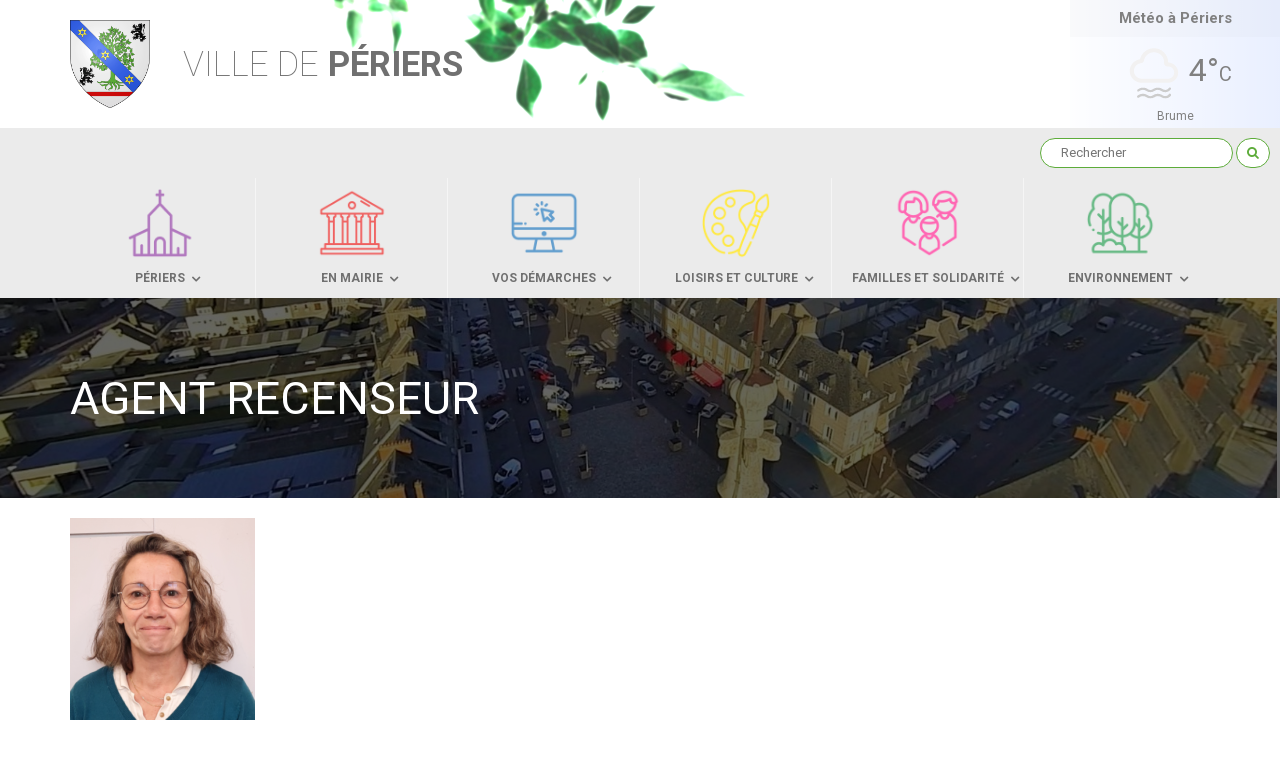

--- FILE ---
content_type: text/html; charset=UTF-8
request_url: https://www.ville-periers.fr/accueil/agent-recenseur/
body_size: 9838
content:
<!DOCTYPE html>
<html lang="fr-FR" class="no-js">
<head>
<meta charset="UTF-8">
<meta name="viewport" content="width=device-width">
<link rel="profile" href="http://gmpg.org/xfn/11">
<link rel="pingback" href="https://www.ville-periers.fr/xmlrpc.php">
<!--[if lt IE 9]>
<script src="https://www.ville-periers.fr/wp-content/themes/ville-periers/js/html5.js"></script>
<![endif]-->
<link rel="dns-prefetch" href="//cdn.hu-manity.co" />
<!-- Cookie Compliance -->
<script type="text/javascript">var huOptions = {"appID":"wwwville-periersfr-77450c2","currentLanguage":"fr","blocking":false,"globalCookie":false,"isAdmin":false,"privacyConsent":true,"forms":[]};</script>
<script type="text/javascript" src="https://cdn.hu-manity.co/hu-banner.min.js"></script><meta name='robots' content='index, follow, max-image-preview:large, max-snippet:-1, max-video-preview:-1' />
<style>img:is([sizes="auto" i], [sizes^="auto," i]) { contain-intrinsic-size: 3000px 1500px }</style>
<!-- This site is optimized with the Yoast SEO plugin v24.4 - https://yoast.com/wordpress/plugins/seo/ -->
<title>agent recenseur | Ville de Périers (50190)</title>
<link rel="canonical" href="https://www.ville-periers.fr/accueil/agent-recenseur/" />
<meta property="og:locale" content="fr_FR" />
<meta property="og:type" content="article" />
<meta property="og:title" content="agent recenseur | Ville de Périers (50190)" />
<meta property="og:url" content="https://www.ville-periers.fr/accueil/agent-recenseur/" />
<meta property="og:site_name" content="Ville de Périers (50190)" />
<meta property="og:image" content="https://www.ville-periers.fr/accueil/agent-recenseur" />
<meta property="og:image:width" content="318" />
<meta property="og:image:height" content="515" />
<meta property="og:image:type" content="image/png" />
<meta name="twitter:card" content="summary_large_image" />
<script type="application/ld+json" class="yoast-schema-graph">{"@context":"https://schema.org","@graph":[{"@type":"WebPage","@id":"https://www.ville-periers.fr/accueil/agent-recenseur/","url":"https://www.ville-periers.fr/accueil/agent-recenseur/","name":"agent recenseur | Ville de Périers (50190)","isPartOf":{"@id":"https://www.ville-periers.fr/#website"},"primaryImageOfPage":{"@id":"https://www.ville-periers.fr/accueil/agent-recenseur/#primaryimage"},"image":{"@id":"https://www.ville-periers.fr/accueil/agent-recenseur/#primaryimage"},"thumbnailUrl":"https://www.ville-periers.fr/wp-content/uploads/2023/01/agent-recenseur.png","datePublished":"2023-01-11T08:40:33+00:00","breadcrumb":{"@id":"https://www.ville-periers.fr/accueil/agent-recenseur/#breadcrumb"},"inLanguage":"fr-FR","potentialAction":[{"@type":"ReadAction","target":["https://www.ville-periers.fr/accueil/agent-recenseur/"]}]},{"@type":"ImageObject","inLanguage":"fr-FR","@id":"https://www.ville-periers.fr/accueil/agent-recenseur/#primaryimage","url":"https://www.ville-periers.fr/wp-content/uploads/2023/01/agent-recenseur.png","contentUrl":"https://www.ville-periers.fr/wp-content/uploads/2023/01/agent-recenseur.png","width":318,"height":515},{"@type":"BreadcrumbList","@id":"https://www.ville-periers.fr/accueil/agent-recenseur/#breadcrumb","itemListElement":[{"@type":"ListItem","position":1,"name":"Accueil","item":"https://www.ville-periers.fr/"},{"@type":"ListItem","position":2,"name":"agent recenseur"}]},{"@type":"WebSite","@id":"https://www.ville-periers.fr/#website","url":"https://www.ville-periers.fr/","name":"Ville de Périers (50190)","description":"Bienvenue sur le site officiel de la ville","potentialAction":[{"@type":"SearchAction","target":{"@type":"EntryPoint","urlTemplate":"https://www.ville-periers.fr/?s={search_term_string}"},"query-input":{"@type":"PropertyValueSpecification","valueRequired":true,"valueName":"search_term_string"}}],"inLanguage":"fr-FR"}]}</script>
<!-- / Yoast SEO plugin. -->
<link rel='dns-prefetch' href='//cdn.linearicons.com' />
<link rel='dns-prefetch' href='//use.fontawesome.com' />
<link rel='dns-prefetch' href='//fonts.googleapis.com' />
<link rel="alternate" type="application/rss+xml" title="Ville de Périers (50190) &raquo; Flux" href="https://www.ville-periers.fr/feed/" />
<link rel="alternate" type="application/rss+xml" title="Ville de Périers (50190) &raquo; Flux des commentaires" href="https://www.ville-periers.fr/comments/feed/" />
<link rel="alternate" type="text/calendar" title="Ville de Périers (50190) &raquo; Flux iCal" href="https://www.ville-periers.fr/evenements/?ical=1" />
<link rel="alternate" type="application/rss+xml" title="Ville de Périers (50190) &raquo; agent recenseur Flux des commentaires" href="https://www.ville-periers.fr/accueil/agent-recenseur/feed/" />
<script type="text/javascript">
/* <![CDATA[ */
window._wpemojiSettings = {"baseUrl":"https:\/\/s.w.org\/images\/core\/emoji\/16.0.1\/72x72\/","ext":".png","svgUrl":"https:\/\/s.w.org\/images\/core\/emoji\/16.0.1\/svg\/","svgExt":".svg","source":{"concatemoji":"https:\/\/www.ville-periers.fr\/wp-includes\/js\/wp-emoji-release.min.js?ver=6.8.3"}};
/*! This file is auto-generated */
!function(s,n){var o,i,e;function c(e){try{var t={supportTests:e,timestamp:(new Date).valueOf()};sessionStorage.setItem(o,JSON.stringify(t))}catch(e){}}function p(e,t,n){e.clearRect(0,0,e.canvas.width,e.canvas.height),e.fillText(t,0,0);var t=new Uint32Array(e.getImageData(0,0,e.canvas.width,e.canvas.height).data),a=(e.clearRect(0,0,e.canvas.width,e.canvas.height),e.fillText(n,0,0),new Uint32Array(e.getImageData(0,0,e.canvas.width,e.canvas.height).data));return t.every(function(e,t){return e===a[t]})}function u(e,t){e.clearRect(0,0,e.canvas.width,e.canvas.height),e.fillText(t,0,0);for(var n=e.getImageData(16,16,1,1),a=0;a<n.data.length;a++)if(0!==n.data[a])return!1;return!0}function f(e,t,n,a){switch(t){case"flag":return n(e,"\ud83c\udff3\ufe0f\u200d\u26a7\ufe0f","\ud83c\udff3\ufe0f\u200b\u26a7\ufe0f")?!1:!n(e,"\ud83c\udde8\ud83c\uddf6","\ud83c\udde8\u200b\ud83c\uddf6")&&!n(e,"\ud83c\udff4\udb40\udc67\udb40\udc62\udb40\udc65\udb40\udc6e\udb40\udc67\udb40\udc7f","\ud83c\udff4\u200b\udb40\udc67\u200b\udb40\udc62\u200b\udb40\udc65\u200b\udb40\udc6e\u200b\udb40\udc67\u200b\udb40\udc7f");case"emoji":return!a(e,"\ud83e\udedf")}return!1}function g(e,t,n,a){var r="undefined"!=typeof WorkerGlobalScope&&self instanceof WorkerGlobalScope?new OffscreenCanvas(300,150):s.createElement("canvas"),o=r.getContext("2d",{willReadFrequently:!0}),i=(o.textBaseline="top",o.font="600 32px Arial",{});return e.forEach(function(e){i[e]=t(o,e,n,a)}),i}function t(e){var t=s.createElement("script");t.src=e,t.defer=!0,s.head.appendChild(t)}"undefined"!=typeof Promise&&(o="wpEmojiSettingsSupports",i=["flag","emoji"],n.supports={everything:!0,everythingExceptFlag:!0},e=new Promise(function(e){s.addEventListener("DOMContentLoaded",e,{once:!0})}),new Promise(function(t){var n=function(){try{var e=JSON.parse(sessionStorage.getItem(o));if("object"==typeof e&&"number"==typeof e.timestamp&&(new Date).valueOf()<e.timestamp+604800&&"object"==typeof e.supportTests)return e.supportTests}catch(e){}return null}();if(!n){if("undefined"!=typeof Worker&&"undefined"!=typeof OffscreenCanvas&&"undefined"!=typeof URL&&URL.createObjectURL&&"undefined"!=typeof Blob)try{var e="postMessage("+g.toString()+"("+[JSON.stringify(i),f.toString(),p.toString(),u.toString()].join(",")+"));",a=new Blob([e],{type:"text/javascript"}),r=new Worker(URL.createObjectURL(a),{name:"wpTestEmojiSupports"});return void(r.onmessage=function(e){c(n=e.data),r.terminate(),t(n)})}catch(e){}c(n=g(i,f,p,u))}t(n)}).then(function(e){for(var t in e)n.supports[t]=e[t],n.supports.everything=n.supports.everything&&n.supports[t],"flag"!==t&&(n.supports.everythingExceptFlag=n.supports.everythingExceptFlag&&n.supports[t]);n.supports.everythingExceptFlag=n.supports.everythingExceptFlag&&!n.supports.flag,n.DOMReady=!1,n.readyCallback=function(){n.DOMReady=!0}}).then(function(){return e}).then(function(){var e;n.supports.everything||(n.readyCallback(),(e=n.source||{}).concatemoji?t(e.concatemoji):e.wpemoji&&e.twemoji&&(t(e.twemoji),t(e.wpemoji)))}))}((window,document),window._wpemojiSettings);
/* ]]> */
</script>
<style id='wp-emoji-styles-inline-css' type='text/css'>
img.wp-smiley, img.emoji {
display: inline !important;
border: none !important;
box-shadow: none !important;
height: 1em !important;
width: 1em !important;
margin: 0 0.07em !important;
vertical-align: -0.1em !important;
background: none !important;
padding: 0 !important;
}
</style>
<link rel='stylesheet' id='wp-block-library-css' href='//www.ville-periers.fr/wp-content/cache/wpfc-minified/1os1ddni/g0jma.css' type='text/css' media='all' />
<style id='classic-theme-styles-inline-css' type='text/css'>
/*! This file is auto-generated */
.wp-block-button__link{color:#fff;background-color:#32373c;border-radius:9999px;box-shadow:none;text-decoration:none;padding:calc(.667em + 2px) calc(1.333em + 2px);font-size:1.125em}.wp-block-file__button{background:#32373c;color:#fff;text-decoration:none}
</style>
<style id='global-styles-inline-css' type='text/css'>
:root{--wp--preset--aspect-ratio--square: 1;--wp--preset--aspect-ratio--4-3: 4/3;--wp--preset--aspect-ratio--3-4: 3/4;--wp--preset--aspect-ratio--3-2: 3/2;--wp--preset--aspect-ratio--2-3: 2/3;--wp--preset--aspect-ratio--16-9: 16/9;--wp--preset--aspect-ratio--9-16: 9/16;--wp--preset--color--black: #000000;--wp--preset--color--cyan-bluish-gray: #abb8c3;--wp--preset--color--white: #ffffff;--wp--preset--color--pale-pink: #f78da7;--wp--preset--color--vivid-red: #cf2e2e;--wp--preset--color--luminous-vivid-orange: #ff6900;--wp--preset--color--luminous-vivid-amber: #fcb900;--wp--preset--color--light-green-cyan: #7bdcb5;--wp--preset--color--vivid-green-cyan: #00d084;--wp--preset--color--pale-cyan-blue: #8ed1fc;--wp--preset--color--vivid-cyan-blue: #0693e3;--wp--preset--color--vivid-purple: #9b51e0;--wp--preset--gradient--vivid-cyan-blue-to-vivid-purple: linear-gradient(135deg,rgba(6,147,227,1) 0%,rgb(155,81,224) 100%);--wp--preset--gradient--light-green-cyan-to-vivid-green-cyan: linear-gradient(135deg,rgb(122,220,180) 0%,rgb(0,208,130) 100%);--wp--preset--gradient--luminous-vivid-amber-to-luminous-vivid-orange: linear-gradient(135deg,rgba(252,185,0,1) 0%,rgba(255,105,0,1) 100%);--wp--preset--gradient--luminous-vivid-orange-to-vivid-red: linear-gradient(135deg,rgba(255,105,0,1) 0%,rgb(207,46,46) 100%);--wp--preset--gradient--very-light-gray-to-cyan-bluish-gray: linear-gradient(135deg,rgb(238,238,238) 0%,rgb(169,184,195) 100%);--wp--preset--gradient--cool-to-warm-spectrum: linear-gradient(135deg,rgb(74,234,220) 0%,rgb(151,120,209) 20%,rgb(207,42,186) 40%,rgb(238,44,130) 60%,rgb(251,105,98) 80%,rgb(254,248,76) 100%);--wp--preset--gradient--blush-light-purple: linear-gradient(135deg,rgb(255,206,236) 0%,rgb(152,150,240) 100%);--wp--preset--gradient--blush-bordeaux: linear-gradient(135deg,rgb(254,205,165) 0%,rgb(254,45,45) 50%,rgb(107,0,62) 100%);--wp--preset--gradient--luminous-dusk: linear-gradient(135deg,rgb(255,203,112) 0%,rgb(199,81,192) 50%,rgb(65,88,208) 100%);--wp--preset--gradient--pale-ocean: linear-gradient(135deg,rgb(255,245,203) 0%,rgb(182,227,212) 50%,rgb(51,167,181) 100%);--wp--preset--gradient--electric-grass: linear-gradient(135deg,rgb(202,248,128) 0%,rgb(113,206,126) 100%);--wp--preset--gradient--midnight: linear-gradient(135deg,rgb(2,3,129) 0%,rgb(40,116,252) 100%);--wp--preset--font-size--small: 13px;--wp--preset--font-size--medium: 20px;--wp--preset--font-size--large: 36px;--wp--preset--font-size--x-large: 42px;--wp--preset--spacing--20: 0.44rem;--wp--preset--spacing--30: 0.67rem;--wp--preset--spacing--40: 1rem;--wp--preset--spacing--50: 1.5rem;--wp--preset--spacing--60: 2.25rem;--wp--preset--spacing--70: 3.38rem;--wp--preset--spacing--80: 5.06rem;--wp--preset--shadow--natural: 6px 6px 9px rgba(0, 0, 0, 0.2);--wp--preset--shadow--deep: 12px 12px 50px rgba(0, 0, 0, 0.4);--wp--preset--shadow--sharp: 6px 6px 0px rgba(0, 0, 0, 0.2);--wp--preset--shadow--outlined: 6px 6px 0px -3px rgba(255, 255, 255, 1), 6px 6px rgba(0, 0, 0, 1);--wp--preset--shadow--crisp: 6px 6px 0px rgba(0, 0, 0, 1);}:where(.is-layout-flex){gap: 0.5em;}:where(.is-layout-grid){gap: 0.5em;}body .is-layout-flex{display: flex;}.is-layout-flex{flex-wrap: wrap;align-items: center;}.is-layout-flex > :is(*, div){margin: 0;}body .is-layout-grid{display: grid;}.is-layout-grid > :is(*, div){margin: 0;}:where(.wp-block-columns.is-layout-flex){gap: 2em;}:where(.wp-block-columns.is-layout-grid){gap: 2em;}:where(.wp-block-post-template.is-layout-flex){gap: 1.25em;}:where(.wp-block-post-template.is-layout-grid){gap: 1.25em;}.has-black-color{color: var(--wp--preset--color--black) !important;}.has-cyan-bluish-gray-color{color: var(--wp--preset--color--cyan-bluish-gray) !important;}.has-white-color{color: var(--wp--preset--color--white) !important;}.has-pale-pink-color{color: var(--wp--preset--color--pale-pink) !important;}.has-vivid-red-color{color: var(--wp--preset--color--vivid-red) !important;}.has-luminous-vivid-orange-color{color: var(--wp--preset--color--luminous-vivid-orange) !important;}.has-luminous-vivid-amber-color{color: var(--wp--preset--color--luminous-vivid-amber) !important;}.has-light-green-cyan-color{color: var(--wp--preset--color--light-green-cyan) !important;}.has-vivid-green-cyan-color{color: var(--wp--preset--color--vivid-green-cyan) !important;}.has-pale-cyan-blue-color{color: var(--wp--preset--color--pale-cyan-blue) !important;}.has-vivid-cyan-blue-color{color: var(--wp--preset--color--vivid-cyan-blue) !important;}.has-vivid-purple-color{color: var(--wp--preset--color--vivid-purple) !important;}.has-black-background-color{background-color: var(--wp--preset--color--black) !important;}.has-cyan-bluish-gray-background-color{background-color: var(--wp--preset--color--cyan-bluish-gray) !important;}.has-white-background-color{background-color: var(--wp--preset--color--white) !important;}.has-pale-pink-background-color{background-color: var(--wp--preset--color--pale-pink) !important;}.has-vivid-red-background-color{background-color: var(--wp--preset--color--vivid-red) !important;}.has-luminous-vivid-orange-background-color{background-color: var(--wp--preset--color--luminous-vivid-orange) !important;}.has-luminous-vivid-amber-background-color{background-color: var(--wp--preset--color--luminous-vivid-amber) !important;}.has-light-green-cyan-background-color{background-color: var(--wp--preset--color--light-green-cyan) !important;}.has-vivid-green-cyan-background-color{background-color: var(--wp--preset--color--vivid-green-cyan) !important;}.has-pale-cyan-blue-background-color{background-color: var(--wp--preset--color--pale-cyan-blue) !important;}.has-vivid-cyan-blue-background-color{background-color: var(--wp--preset--color--vivid-cyan-blue) !important;}.has-vivid-purple-background-color{background-color: var(--wp--preset--color--vivid-purple) !important;}.has-black-border-color{border-color: var(--wp--preset--color--black) !important;}.has-cyan-bluish-gray-border-color{border-color: var(--wp--preset--color--cyan-bluish-gray) !important;}.has-white-border-color{border-color: var(--wp--preset--color--white) !important;}.has-pale-pink-border-color{border-color: var(--wp--preset--color--pale-pink) !important;}.has-vivid-red-border-color{border-color: var(--wp--preset--color--vivid-red) !important;}.has-luminous-vivid-orange-border-color{border-color: var(--wp--preset--color--luminous-vivid-orange) !important;}.has-luminous-vivid-amber-border-color{border-color: var(--wp--preset--color--luminous-vivid-amber) !important;}.has-light-green-cyan-border-color{border-color: var(--wp--preset--color--light-green-cyan) !important;}.has-vivid-green-cyan-border-color{border-color: var(--wp--preset--color--vivid-green-cyan) !important;}.has-pale-cyan-blue-border-color{border-color: var(--wp--preset--color--pale-cyan-blue) !important;}.has-vivid-cyan-blue-border-color{border-color: var(--wp--preset--color--vivid-cyan-blue) !important;}.has-vivid-purple-border-color{border-color: var(--wp--preset--color--vivid-purple) !important;}.has-vivid-cyan-blue-to-vivid-purple-gradient-background{background: var(--wp--preset--gradient--vivid-cyan-blue-to-vivid-purple) !important;}.has-light-green-cyan-to-vivid-green-cyan-gradient-background{background: var(--wp--preset--gradient--light-green-cyan-to-vivid-green-cyan) !important;}.has-luminous-vivid-amber-to-luminous-vivid-orange-gradient-background{background: var(--wp--preset--gradient--luminous-vivid-amber-to-luminous-vivid-orange) !important;}.has-luminous-vivid-orange-to-vivid-red-gradient-background{background: var(--wp--preset--gradient--luminous-vivid-orange-to-vivid-red) !important;}.has-very-light-gray-to-cyan-bluish-gray-gradient-background{background: var(--wp--preset--gradient--very-light-gray-to-cyan-bluish-gray) !important;}.has-cool-to-warm-spectrum-gradient-background{background: var(--wp--preset--gradient--cool-to-warm-spectrum) !important;}.has-blush-light-purple-gradient-background{background: var(--wp--preset--gradient--blush-light-purple) !important;}.has-blush-bordeaux-gradient-background{background: var(--wp--preset--gradient--blush-bordeaux) !important;}.has-luminous-dusk-gradient-background{background: var(--wp--preset--gradient--luminous-dusk) !important;}.has-pale-ocean-gradient-background{background: var(--wp--preset--gradient--pale-ocean) !important;}.has-electric-grass-gradient-background{background: var(--wp--preset--gradient--electric-grass) !important;}.has-midnight-gradient-background{background: var(--wp--preset--gradient--midnight) !important;}.has-small-font-size{font-size: var(--wp--preset--font-size--small) !important;}.has-medium-font-size{font-size: var(--wp--preset--font-size--medium) !important;}.has-large-font-size{font-size: var(--wp--preset--font-size--large) !important;}.has-x-large-font-size{font-size: var(--wp--preset--font-size--x-large) !important;}
:where(.wp-block-post-template.is-layout-flex){gap: 1.25em;}:where(.wp-block-post-template.is-layout-grid){gap: 1.25em;}
:where(.wp-block-columns.is-layout-flex){gap: 2em;}:where(.wp-block-columns.is-layout-grid){gap: 2em;}
:root :where(.wp-block-pullquote){font-size: 1.5em;line-height: 1.6;}
</style>
<link rel='stylesheet' id='contact-form-7-css' href='//www.ville-periers.fr/wp-content/cache/wpfc-minified/2nj7ntzz/g0jma.css' type='text/css' media='all' />
<link rel='stylesheet' id='meteo-css' href='//www.ville-periers.fr/wp-content/cache/wpfc-minified/l21yrmxo/g0jma.css' type='text/css' media='all' />
<link rel='stylesheet' id='bootstrap-css' href='//www.ville-periers.fr/wp-content/cache/wpfc-minified/13m5jn14/g0jma.css' type='text/css' media='all' />
<link rel='stylesheet' id='font-awesome-css' href='//www.ville-periers.fr/wp-content/cache/wpfc-minified/6m7k7zr2/g0jma.css' type='text/css' media='all' />
<link rel='stylesheet' id='theme-style-css' href='//www.ville-periers.fr/wp-content/themes/ville-periers/style.css?ver=6.8.3' type='text/css' media='all' />
<link rel='stylesheet' id='global-css' href='//www.ville-periers.fr/wp-content/cache/wpfc-minified/fqe6abso/g0jma.css' type='text/css' media='all' />
<link rel='stylesheet' id='ville-periers-css' href='//www.ville-periers.fr/wp-content/cache/wpfc-minified/9kolxn54/g0jma.css' type='text/css' media='all' />
<link rel='stylesheet' id='owl-carousel-css' href='//www.ville-periers.fr/wp-content/cache/wpfc-minified/2oj8pm7a/g0jma.css' type='text/css' media='all' />
<link rel='stylesheet' id='fancybox-css' href='//www.ville-periers.fr/wp-content/cache/wpfc-minified/f6cfdw5e/g0jma.css' type='text/css' media='all' />
<link rel='stylesheet' id='bfa-font-awesome-css' href='https://use.fontawesome.com/releases/v5.15.4/css/all.css?ver=2.0.3' type='text/css' media='all' />
<link rel='stylesheet' id='wpmm-frontend-css' href='//www.ville-periers.fr/wp-content/cache/wpfc-minified/low9jr1x/g0jma.css' type='text/css' media='all' />
<link rel='stylesheet' id='wpmm-dynamic-css-css' href='//www.ville-periers.fr/wp-content/plugins/wp-mega-menu-pro/wpmm-dynamic-css/template-dynamic_style.css?timestamp=1764535096&#038;ver=6.8.3' type='text/css' media='all' />
<link rel='stylesheet' id='wpmm-default-responsive-stylesheet-css' href='//www.ville-periers.fr/wp-content/cache/wpfc-minified/g5pf0d40/g0jma.css' type='text/css' media='all' />
<link rel='stylesheet' id='wpmm-custom-theme-css' href='//www.ville-periers.fr/wp-content/cache/wpfc-minified/kmw1sljc/g0jma.css' type='text/css' media='all' />
<link rel='stylesheet' id='wpmm-extra-custom-css' href='//www.ville-periers.fr/wp-content/cache/wpfc-minified/eu0kac59/g0jma.css' type='text/css' media='all' />
<link rel='stylesheet' id='wpmm-responsive-stylesheet-css' href='//www.ville-periers.fr/wp-content/cache/wpfc-minified/7n7ebhdx/g0jma.css' type='text/css' media='all' />
<link rel='stylesheet' id='wpmm-animate-css-css' href='//www.ville-periers.fr/wp-content/cache/wpfc-minified/101168io/g0jma.css' type='text/css' media='all' />
<link rel='stylesheet' id='wpmm-colorbox-css' href='//www.ville-periers.fr/wp-content/cache/wpfc-minified/9ldre78n/g0jma.css' type='text/css' media='all' />
<link rel='stylesheet' id='wpmm-frontwalker-stylesheet-css' href='//www.ville-periers.fr/wp-content/cache/wpfc-minified/8xt5jwt0/g0jma.css' type='text/css' media='all' />
<link rel='stylesheet' id='wpmm-google-fonts-style-css' href='//fonts.googleapis.com/css?family=Open+Sans%3A400%2C300%2C300italic%2C400italic%2C600%2C600italic%2C700&#038;ver=6.8.3' type='text/css' media='all' />
<link rel='stylesheet' id='wpmm-bxslider-style-css' href='//www.ville-periers.fr/wp-content/cache/wpfc-minified/kpnnka3o/g0jma.css' type='text/css' media='all' />
<link rel='stylesheet' id='wpmegamenu-linecon-css-css' href='//www.ville-periers.fr/wp-content/cache/wpfc-minified/k1rxqyf4/g0jma.css' type='text/css' media='all' />
<link rel='stylesheet' id='dashicons-css' href='//www.ville-periers.fr/wp-content/cache/wpfc-minified/e4qpv1v9/g0jma.css' type='text/css' media='all' />
<link rel='stylesheet' id='wpmegamenu-genericons-css' href='//www.ville-periers.fr/wp-content/cache/wpfc-minified/2m8frhjl/g0jma.css' type='text/css' media='all' />
<link rel='stylesheet' id='wpmegamenu-icomoon-css' href='//www.ville-periers.fr/wp-content/cache/wpfc-minified/lm5tnzgb/g0jma.css' type='text/css' media='all' />
<link rel='stylesheet' id='wpmegamenu-icon-picker-fontawesome-css' href='//www.ville-periers.fr/wp-content/cache/wpfc-minified/g3voqa1a/g0jma.css' type='text/css' media='all' />
<link rel='stylesheet' id='wpmegamenu-icon-picker-fa-solid-css' href='//www.ville-periers.fr/wp-content/cache/wpfc-minified/8x398t8i/g0jma.css' type='text/css' media='all' />
<link rel='stylesheet' id='wpmegamenu-icon-picker-fa-regular-css' href='//www.ville-periers.fr/wp-content/cache/wpfc-minified/qkt6v9zo/g0jma.css' type='text/css' media='all' />
<link rel='stylesheet' id='wpmegamenu-icon-picker-fa-brands-css' href='//www.ville-periers.fr/wp-content/cache/wpfc-minified/fomo26l4/g0jma.css' type='text/css' media='all' />
<link rel='stylesheet' id='wpmegamenu-font-awesome-style-css' href='//www.ville-periers.fr/wp-content/cache/wpfc-minified/2nanemwp/g0jma.css' type='text/css' media='all' />
<link rel='stylesheet' id='wpmegamenu-linearicons-css' href='https://cdn.linearicons.com/free/1.0.0/icon-font.min.css?ver=6.8.3' type='text/css' media='all' />
<link rel='stylesheet' id='wpmegamenu-themify-css' href='//www.ville-periers.fr/wp-content/cache/wpfc-minified/q930u1a2/g0jma.css' type='text/css' media='all' />
<script src='//www.ville-periers.fr/wp-content/cache/wpfc-minified/m1fl2qyw/g0p99.js' type="text/javascript"></script>
<!-- <script type="text/javascript" src="https://www.ville-periers.fr/wp-includes/js/jquery/jquery.min.js?ver=3.7.1" id="jquery-core-js"></script> -->
<!-- <script type="text/javascript" src="https://www.ville-periers.fr/wp-includes/js/jquery/jquery-migrate.min.js?ver=3.4.1" id="jquery-migrate-js"></script> -->
<!-- <script type="text/javascript" src="https://www.ville-periers.fr/wp-content/plugins/meteoart/public/js/meteo-public.js?ver=1.0.0" id="meteo-js"></script> -->
<!-- <script type="text/javascript" src="https://www.ville-periers.fr/wp-content/themes/ville-periers/libraries/bootstrap/bootstrap.js?ver=6.8.3" id="bootstrap-js"></script> -->
<!-- <script type="text/javascript" src="https://www.ville-periers.fr/wp-content/themes/ville-periers/libraries/bootstrap/bootstrapValidator.js?ver=6.8.3" id="bootstrap-validator-js"></script> -->
<!-- <script type="text/javascript" src="https://www.ville-periers.fr/wp-content/themes/ville-periers/js/tool.js?ver=6.8.3" id="tools-js"></script> -->
<script type="text/javascript" id="global-js-extra">
/* <![CDATA[ */
var optionsGlobal = {"ajaxURL":"https:\/\/www.ville-periers.fr\/wp-admin\/admin-ajax.php"};
/* ]]> */
</script>
<script src='//www.ville-periers.fr/wp-content/cache/wpfc-minified/k9xeig5r/g0jma.js' type="text/javascript"></script>
<!-- <script type="text/javascript" src="https://www.ville-periers.fr/wp-content/themes/ville-periers/js/main.js?ver=6.8.3" id="global-js"></script> -->
<!-- <script type="text/javascript" src="https://www.ville-periers.fr/wp-content/themes/ville-periers/js/jquery.parallax.js?ver=6.8.3" id="parallax-js"></script> -->
<!-- <script type="text/javascript" src="https://www.ville-periers.fr/wp-content/themes/ville-periers/libraries/owl-carousel/owl.carousel.min.js?ver=6.8.3" id="owl-carousel-js"></script> -->
<!-- <script type="text/javascript" src="https://www.ville-periers.fr/wp-content/themes/ville-periers/js/vccustomslider.js?ver=6.8.3" id="vccustomslider-js"></script> -->
<!-- <script type="text/javascript" src="https://www.ville-periers.fr/wp-content/themes/ville-periers/libraries/fancybox/jquery.fancybox.js?ver=6.8.3" id="fancybox-js"></script> -->
<!-- <script type="text/javascript" src="https://www.ville-periers.fr/wp-content/themes/ville-periers/libraries/cookies/jquery.cookie.js?ver=6.8.3" id="cookies-js"></script> -->
<!-- <script type="text/javascript" src="https://www.ville-periers.fr/wp-content/themes/ville-periers/libraries/cookies/jquery.cookiecuttr.js?ver=6.8.3" id="cookicuttr-js"></script> -->
<!-- <script type="text/javascript" src="https://www.ville-periers.fr/wp-content/plugins/wp-mega-menu-pro/js/jquery.bxslider.min.js?ver=2.1.6" id="wpmm-jquery-bxslider-min-js"></script> -->
<!-- <script type="text/javascript" src="https://www.ville-periers.fr/wp-content/plugins/wp-mega-menu-pro/js/jquery.actual.js?ver=2.1.6" id="wp_megamenu_actual_scripts-js"></script> -->
<!-- <script type="text/javascript" src="https://www.ville-periers.fr/wp-content/plugins/wp-mega-menu-pro/js/jquery.colorbox.js?ver=2.1.6" id="wp_megamenu_colorbox-js"></script> -->
<!-- <script type="text/javascript" src="https://www.ville-periers.fr/wp-content/plugins/wp-mega-menu-pro/js/jquery.validate.js?ver=2.1.6" id="wp_megamenu_validate_scripts-js"></script> -->
<script type="text/javascript" id="wpmm_ajax-auth-script-js-extra">
/* <![CDATA[ */
var wp_megamenu_ajax_auth_object = {"ajaxurl":"https:\/\/www.ville-periers.fr\/wp-admin\/admin-ajax.php","redirecturl":"https:\/\/www.ville-periers.fr","loadingmessage":"Sending user info, please wait..."};
/* ]]> */
</script>
<script src='//www.ville-periers.fr/wp-content/cache/wpfc-minified/f26696cc/g0jma.js' type="text/javascript"></script>
<!-- <script type="text/javascript" src="https://www.ville-periers.fr/wp-content/plugins/wp-mega-menu-pro/js/ajax-auth-script.js?ver=2.1.6" id="wpmm_ajax-auth-script-js"></script> -->
<script type="text/javascript" src="https://cdn.linearicons.com/free/1.0.0/svgembedder.min.js?ver=6.8.3" id="wpmegamenu-linearicons-js"></script>
<link rel="https://api.w.org/" href="https://www.ville-periers.fr/wp-json/" /><link rel="alternate" title="JSON" type="application/json" href="https://www.ville-periers.fr/wp-json/wp/v2/media/1259" /><link rel="EditURI" type="application/rsd+xml" title="RSD" href="https://www.ville-periers.fr/xmlrpc.php?rsd" />
<meta name="generator" content="WordPress 6.8.3" />
<link rel='shortlink' href='https://www.ville-periers.fr/?p=1259' />
<link rel="alternate" title="oEmbed (JSON)" type="application/json+oembed" href="https://www.ville-periers.fr/wp-json/oembed/1.0/embed?url=https%3A%2F%2Fwww.ville-periers.fr%2Faccueil%2Fagent-recenseur%2F" />
<link rel="alternate" title="oEmbed (XML)" type="text/xml+oembed" href="https://www.ville-periers.fr/wp-json/oembed/1.0/embed?url=https%3A%2F%2Fwww.ville-periers.fr%2Faccueil%2Fagent-recenseur%2F&#038;format=xml" />
<link rel='stylesheet' href='//fonts.googleapis.com/css?family=Roboto' type='text/css' media='all' />
<link rel='stylesheet' href='//fonts.googleapis.com/css?family=Open+Sans' type='text/css' media='all' />
<meta name="tec-api-version" content="v1"><meta name="tec-api-origin" content="https://www.ville-periers.fr"><link rel="alternate" href="https://www.ville-periers.fr/wp-json/tribe/events/v1/" /><meta name="generator" content="Powered by WPBakery Page Builder - drag and drop page builder for WordPress."/>
<link rel="icon" href="https://www.ville-periers.fr/wp-content/uploads/2021/04/cropped-fav-32x32.png" sizes="32x32" />
<link rel="icon" href="https://www.ville-periers.fr/wp-content/uploads/2021/04/cropped-fav-192x192.png" sizes="192x192" />
<link rel="apple-touch-icon" href="https://www.ville-periers.fr/wp-content/uploads/2021/04/cropped-fav-180x180.png" />
<meta name="msapplication-TileImage" content="https://www.ville-periers.fr/wp-content/uploads/2021/04/cropped-fav-270x270.png" />
<noscript><style> .wpb_animate_when_almost_visible { opacity: 1; }</style></noscript></head>
<body class="attachment wp-singular attachment-template-default attachmentid-1259 attachment-png wp-theme-ville-periers cookies-not-set tribe-no-js wpb-js-composer js-comp-ver-6.5.0 vc_responsive">
<div class="wp-page">
<header>
<div class="header">
<div class="pre-header container">
<a href="https://www.ville-periers.fr/" class="logo">
<img alt="Ville de Périers (50190)" src="https://www.ville-periers.fr/wp-content/uploads/2021/04/logo.png" class="img-responsive"/>
</a>
<div class="text-header">
<a href="https://www.ville-periers.fr/">
<span>Ville de</span> Périers                        </a>
</div>
<div id="floating-weather">
<div><div class="meteo-widget weather_widget_wrap"
data-text-color="#000000"
data-background="#becffb"
data-width="100"
data-days="3"
data-sunrise="on"
data-wind="on"
data-current="on"
data-language="french"
data-city="Périers"
data-country="France">
<div class="weather_widget_placeholder"></div>
<div style="font-size: 14px;text-align: center;padding-top: 6px;padding-bottom: 4px;background: rgba(0,0,0,0.03);">
Data from <a target="_blank" href="https://www.meteoart.com">MeteoArt.com</a>
</div>
</div></div>                    </div>
</div>
<div class="search-bar">
<form action="/" method="get">
<input type="text" name="s" id="search" value="" placeholder="Rechercher"/>
<button type="submit"><i class="fa fa-search"></i></button>
</form>
</div>
<div id="wpmm-wrap-primary" class="wp-megamenu-main-wrapper wpmm-ctheme-wrapper  wpmega-default-theme wpmega-enabled-mobile-menu   wpmm-toggle-standard wpmm-onhover wpmm-orientation-horizontal  wpmm-fade "><div class="wpmegamenu-toggle wpmega-enabled-menutoggle" data-responsive-breakpoint="910px"><div class='wp-mega-toggle-block'><div class='wpmega-closeblock'><i class='dashicons dashicons-no'></i></div><div class='wpmega-openblock'><i class='dashicons dashicons-menu'></i></div><div class='menutoggle'>Menu</div></div></div><ul id="wpmega-menu-primary" class="wpmm-mega-wrapper wpmemgamenu-pro" data-advanced-click="wpmm-click-submenu" data-trigger-effect="wpmm-onhover"><li class='menu-violet menu-item menu-item-type-custom menu-item-object-custom menu-item-has-children wpmega-menu-flyout wpmega-show-arrow wpmm-menu-align-left wpmega-show-menu-icon wpmega-flyout-horizontal-left menu-item-78 menu-item-depth-0 wpmm-submenu-align-left no-dropdown' id='wp_nav_menu-item-78'><a class="wp-mega-menu-link"><span class="wpmm-mega-menu-icon"><img src="https://www.ville-periers.fr/wp-content/uploads/2021/04/Picto-Periers-1.png" width="13" height="13"/></span><span class="wpmm-mega-menu-href-title">Périers</span></a>
<div class='wpmm-sub-menu-wrapper wpmm-menu0'><ul class="wp-mega-sub-menu">
<li class='menu-item menu-item-type-post_type menu-item-object-page wp-mega-menu-header wpmega-show-arrow wpmm-menu-align-left wpmega-hide-menu-icon menu-item-57 menu-item-depth-1 wpmm-submenu-align-left no-dropdown' id='wp_nav_menu-item-57'><a class="wp-mega-menu-link" href="https://www.ville-periers.fr/presentation/"><span class="wpmm-mega-menu-href-title">Présentation</span></a></li>	<li class='menu-item menu-item-type-post_type menu-item-object-page wp-mega-menu-header wpmega-show-arrow wpmm-menu-align-left wpmega-hide-menu-icon menu-item-58 menu-item-depth-1 wpmm-submenu-align-left no-dropdown' id='wp_nav_menu-item-58'><a class="wp-mega-menu-link" href="https://www.ville-periers.fr/patrimoine/"><span class="wpmm-mega-menu-href-title">Patrimoine</span></a></li>	<li class='menu-item menu-item-type-post_type menu-item-object-page wp-mega-menu-header wpmega-show-arrow wpmm-menu-align-left wpmega-hide-menu-icon menu-item-2005 menu-item-depth-1 wpmm-submenu-align-left no-dropdown' id='wp_nav_menu-item-2005'><a class="wp-mega-menu-link" href="https://www.ville-periers.fr/cimetiere-st-jacques/"><span class="wpmm-mega-menu-href-title">Cimetière Saint-Jacques</span></a></li></ul></div>
</li><li class='menu-rouge menu-item menu-item-type-custom menu-item-object-custom menu-item-has-children wpmega-menu-flyout wpmega-show-arrow wpmm-menu-align-left wpmega-show-menu-icon wpmega-flyout-horizontal-left menu-item-79 menu-item-depth-0 wpmm-submenu-align-left no-dropdown' id='wp_nav_menu-item-79'><a class="wp-mega-menu-link"><span class="wpmm-mega-menu-icon"><img src="https://www.ville-periers.fr/wp-content/uploads/2021/04/Picto-EnMairie.png" width="13" height="13"/></span><span class="wpmm-mega-menu-href-title">En Mairie</span></a>
<div class='wpmm-sub-menu-wrapper wpmm-menu0'><ul class="wp-mega-sub-menu">
<li class='menu-item menu-item-type-post_type menu-item-object-page wp-mega-menu-header wpmega-show-arrow wpmm-menu-align-left wpmega-hide-menu-icon menu-item-59 menu-item-depth-1 wpmm-submenu-align-left no-dropdown' id='wp_nav_menu-item-59'><a class="wp-mega-menu-link" href="https://www.ville-periers.fr/vie-municipale/"><span class="wpmm-mega-menu-href-title">Vie municipale</span></a></li>	<li class='menu-item menu-item-type-post_type menu-item-object-page wp-mega-menu-header wpmega-show-arrow wpmm-menu-align-left wpmega-hide-menu-icon menu-item-60 menu-item-depth-1 wpmm-submenu-align-left no-dropdown' id='wp_nav_menu-item-60'><a class="wp-mega-menu-link" href="https://www.ville-periers.fr/publications/"><span class="wpmm-mega-menu-href-title">Publications</span></a></li>	<li class='menu-item menu-item-type-post_type menu-item-object-page wp-mega-menu-header wpmega-show-arrow wpmm-menu-align-left wpmega-hide-menu-icon menu-item-61 menu-item-depth-1 wpmm-submenu-align-left no-dropdown' id='wp_nav_menu-item-61'><a class="wp-mega-menu-link" href="https://www.ville-periers.fr/budget/"><span class="wpmm-mega-menu-href-title">Budget</span></a></li>	<li class='menu-item menu-item-type-post_type menu-item-object-page wp-mega-menu-header wpmega-show-arrow wpmm-menu-align-left wpmega-hide-menu-icon menu-item-1975 menu-item-depth-1 wpmm-submenu-align-left no-dropdown' id='wp_nav_menu-item-1975'><a class="wp-mega-menu-link" href="https://www.ville-periers.fr/sondage-publique/"><span class="wpmm-mega-menu-href-title">Sondage public</span></a></li>	<li class='menu-item menu-item-type-post_type menu-item-object-page wp-mega-menu-header wpmega-show-arrow wpmm-menu-align-left wpmega-hide-menu-icon menu-item-329 menu-item-depth-1 wpmm-submenu-align-left no-dropdown' id='wp_nav_menu-item-329'><a class="wp-mega-menu-link" href="https://www.ville-periers.fr/elections/"><span class="wpmm-mega-menu-href-title">Élections</span></a></li></ul></div>
</li><li class='menu-blue menu-item menu-item-type-custom menu-item-object-custom menu-item-has-children wpmega-menu-flyout wpmega-show-arrow wpmm-menu-align-left wpmega-show-menu-icon wpmega-flyout-horizontal-left menu-item-80 menu-item-depth-0 wpmm-submenu-align-left no-dropdown' id='wp_nav_menu-item-80'><a class="wp-mega-menu-link"><span class="wpmm-mega-menu-icon"><img src="https://www.ville-periers.fr/wp-content/uploads/2021/04/Picto-Demarche-1.png" width="13" height="13"/></span><span class="wpmm-mega-menu-href-title">Vos démarches</span></a>
<div class='wpmm-sub-menu-wrapper wpmm-menu0'><ul class="wp-mega-sub-menu">
<li class='menu-item menu-item-type-post_type menu-item-object-page wp-mega-menu-header wpmega-show-arrow wpmm-menu-align-left wpmega-hide-menu-icon menu-item-1243 menu-item-depth-1 wpmm-submenu-align-left no-dropdown' id='wp_nav_menu-item-1243'><a class="wp-mega-menu-link" href="https://www.ville-periers.fr/delestage-electrique-programme/"><span class="wpmm-mega-menu-href-title">Délestage électrique programmé</span></a></li>	<li class='menu-item menu-item-type-post_type menu-item-object-page wp-mega-menu-header wpmega-show-arrow wpmm-menu-align-left wpmega-hide-menu-icon menu-item-63 menu-item-depth-1 wpmm-submenu-align-left no-dropdown' id='wp_nav_menu-item-63'><a class="wp-mega-menu-link" href="https://www.ville-periers.fr/demarches-particuliers/"><span class="wpmm-mega-menu-href-title">Démarches particuliers</span></a></li>	<li class='menu-item menu-item-type-post_type menu-item-object-page wp-mega-menu-header wpmega-show-arrow wpmm-menu-align-left wpmega-hide-menu-icon menu-item-936 menu-item-depth-1 wpmm-submenu-align-left no-dropdown' id='wp_nav_menu-item-936'><a class="wp-mega-menu-link" href="https://www.ville-periers.fr/demarches-proprietaires/"><span class="wpmm-mega-menu-href-title">Démarches propriétaires</span></a></li>	<li class='menu-item menu-item-type-post_type menu-item-object-page wp-mega-menu-header wpmega-show-arrow wpmm-menu-align-left wpmega-hide-menu-icon menu-item-64 menu-item-depth-1 wpmm-submenu-align-left no-dropdown' id='wp_nav_menu-item-64'><a class="wp-mega-menu-link" href="https://www.ville-periers.fr/demarches-entreprises/"><span class="wpmm-mega-menu-href-title">Démarches entreprises</span></a></li>	<li class='menu-item menu-item-type-post_type menu-item-object-page wp-mega-menu-header wpmega-show-arrow wpmm-menu-align-left wpmega-hide-menu-icon menu-item-65 menu-item-depth-1 wpmm-submenu-align-left no-dropdown' id='wp_nav_menu-item-65'><a class="wp-mega-menu-link" href="https://www.ville-periers.fr/demarches-associatives/"><span class="wpmm-mega-menu-href-title">Démarches associatives</span></a></li>	<li class='menu-item menu-item-type-post_type menu-item-object-page wp-mega-menu-header wpmega-show-arrow wpmm-menu-align-left wpmega-hide-menu-icon menu-item-66 menu-item-depth-1 wpmm-submenu-align-left no-dropdown' id='wp_nav_menu-item-66'><a class="wp-mega-menu-link" href="https://www.ville-periers.fr/les-locations-de-salle/"><span class="wpmm-mega-menu-href-title">Locations de salle</span></a></li>	<li class='menu-item menu-item-type-post_type menu-item-object-page wp-mega-menu-header wpmega-show-arrow wpmm-menu-align-left wpmega-hide-menu-icon menu-item-517 menu-item-depth-1 wpmm-submenu-align-left no-dropdown' id='wp_nav_menu-item-517'><a class="wp-mega-menu-link" href="https://www.ville-periers.fr/contact/"><span class="wpmm-mega-menu-href-title">Nous contacter</span></a></li></ul></div>
</li><li class='menu-yellow menu-item menu-item-type-custom menu-item-object-custom menu-item-has-children wpmega-menu-flyout wpmega-show-arrow wpmm-menu-align-left wpmega-show-menu-icon wpmega-flyout-horizontal-left menu-item-81 menu-item-depth-0 wpmm-submenu-align-left no-dropdown' id='wp_nav_menu-item-81'><a class="wp-mega-menu-link"><span class="wpmm-mega-menu-icon"><img src="https://www.ville-periers.fr/wp-content/uploads/2021/04/Picto-LoisirEtCulture-1.png" width="13" height="13"/></span><span class="wpmm-mega-menu-href-title">Loisirs et culture</span></a>
<div class='wpmm-sub-menu-wrapper wpmm-menu0'><ul class="wp-mega-sub-menu">
<li class='menu-item menu-item-type-post_type menu-item-object-page wp-mega-menu-header wpmega-show-arrow wpmm-menu-align-left wpmega-hide-menu-icon menu-item-67 menu-item-depth-1 wpmm-submenu-align-left no-dropdown' id='wp_nav_menu-item-67'><a class="wp-mega-menu-link" href="https://www.ville-periers.fr/espace-associatif/"><span class="wpmm-mega-menu-href-title">Espace associatif</span></a></li>	<li class='menu-item menu-item-type-post_type menu-item-object-page wp-mega-menu-header wpmega-show-arrow wpmm-menu-align-left wpmega-hide-menu-icon menu-item-68 menu-item-depth-1 wpmm-submenu-align-left no-dropdown' id='wp_nav_menu-item-68'><a class="wp-mega-menu-link" href="https://www.ville-periers.fr/tourisme/"><span class="wpmm-mega-menu-href-title">Tourisme</span></a></li>	<li class='menu-item menu-item-type-custom menu-item-object-custom wp-mega-menu-header wpmega-show-arrow wpmm-menu-align-left wpmega-hide-menu-icon menu-item-565 menu-item-depth-1 wpmm-submenu-align-left no-dropdown' id='wp_nav_menu-item-565'><a class="wp-mega-menu-link" href="https://www.ville-periers.fr/evenements/"><span class="wpmm-mega-menu-href-title">Évènements</span></a></li>	<li class='menu-item menu-item-type-post_type menu-item-object-page wp-mega-menu-header wpmega-show-arrow wpmm-menu-align-left wpmega-hide-menu-icon menu-item-70 menu-item-depth-1 wpmm-submenu-align-left no-dropdown' id='wp_nav_menu-item-70'><a class="wp-mega-menu-link" href="https://www.ville-periers.fr/culture/"><span class="wpmm-mega-menu-href-title">Culture</span></a></li></ul></div>
</li><li class='menu-rose menu-item menu-item-type-custom menu-item-object-custom menu-item-has-children wpmega-menu-flyout wpmega-show-arrow wpmm-menu-align-left wpmega-show-menu-icon wpmega-flyout-horizontal-left menu-item-82 menu-item-depth-0 wpmm-submenu-align-left no-dropdown' id='wp_nav_menu-item-82'><a class="wp-mega-menu-link"><span class="wpmm-mega-menu-icon"><img src="https://www.ville-periers.fr/wp-content/uploads/2021/04/Picto-Famille-1.png" width="13" height="13"/></span><span class="wpmm-mega-menu-href-title">Familles et solidarité</span></a>
<div class='wpmm-sub-menu-wrapper wpmm-menu0'><ul class="wp-mega-sub-menu">
<li class='menu-item menu-item-type-post_type menu-item-object-page wp-mega-menu-header wpmega-show-arrow wpmm-menu-align-left wpmega-hide-menu-icon menu-item-71 menu-item-depth-1 wpmm-submenu-align-left no-dropdown' id='wp_nav_menu-item-71'><a class="wp-mega-menu-link" href="https://www.ville-periers.fr/petite-enfance-0-3-ans/"><span class="wpmm-mega-menu-href-title">Petite enfance (0-3 ans)</span></a></li>	<li class='menu-item menu-item-type-post_type menu-item-object-page wp-mega-menu-header wpmega-show-arrow wpmm-menu-align-left wpmega-hide-menu-icon menu-item-72 menu-item-depth-1 wpmm-submenu-align-left no-dropdown' id='wp_nav_menu-item-72'><a class="wp-mega-menu-link" href="https://www.ville-periers.fr/enfance-3-11-ans/"><span class="wpmm-mega-menu-href-title">Enfance (3-11 ans)</span></a></li>	<li class='menu-item menu-item-type-post_type menu-item-object-page wp-mega-menu-header wpmega-show-arrow wpmm-menu-align-left wpmega-hide-menu-icon menu-item-73 menu-item-depth-1 wpmm-submenu-align-left no-dropdown' id='wp_nav_menu-item-73'><a class="wp-mega-menu-link" href="https://www.ville-periers.fr/jeunesse-11-25-ans/"><span class="wpmm-mega-menu-href-title">Jeunesse (11-25 ans)</span></a></li>	<li class='menu-item menu-item-type-post_type menu-item-object-page wp-mega-menu-header wpmega-show-arrow wpmm-menu-align-left wpmega-hide-menu-icon menu-item-1801 menu-item-depth-1 wpmm-submenu-align-left no-dropdown' id='wp_nav_menu-item-1801'><a class="wp-mega-menu-link" href="https://www.ville-periers.fr/pedt/"><span class="wpmm-mega-menu-href-title">PEDT</span></a></li>	<li class='menu-item menu-item-type-post_type menu-item-object-page wp-mega-menu-header wpmega-show-arrow wpmm-menu-align-left wpmega-hide-menu-icon menu-item-74 menu-item-depth-1 wpmm-submenu-align-left no-dropdown' id='wp_nav_menu-item-74'><a class="wp-mega-menu-link" href="https://www.ville-periers.fr/le-service-social/"><span class="wpmm-mega-menu-href-title">Service social</span></a></li></ul></div>
</li><li class='menu-vert menu-item menu-item-type-custom menu-item-object-custom menu-item-has-children wpmega-menu-flyout wpmega-show-arrow wpmm-menu-align-left wpmega-show-menu-icon wpmega-flyout-horizontal-left menu-item-83 menu-item-depth-0 wpmm-submenu-align-left no-dropdown' id='wp_nav_menu-item-83'><a class="wp-mega-menu-link"><span class="wpmm-mega-menu-icon"><img src="https://www.ville-periers.fr/wp-content/uploads/2021/04/Picto-Environement-1.png" width="13" height="13"/></span><span class="wpmm-mega-menu-href-title">Environnement</span></a>
<div class='wpmm-sub-menu-wrapper wpmm-menu0'><ul class="wp-mega-sub-menu">
<li class='menu-item menu-item-type-post_type menu-item-object-page wp-mega-menu-header wpmega-show-arrow wpmm-menu-align-left wpmega-hide-menu-icon menu-item-75 menu-item-depth-1 wpmm-submenu-align-left no-dropdown' id='wp_nav_menu-item-75'><a class="wp-mega-menu-link" href="https://www.ville-periers.fr/travaux/"><span class="wpmm-mega-menu-href-title">Travaux</span></a></li>	<li class='menu-item menu-item-type-post_type menu-item-object-page wp-mega-menu-header wpmega-show-arrow wpmm-menu-align-left wpmega-hide-menu-icon menu-item-76 menu-item-depth-1 wpmm-submenu-align-left no-dropdown' id='wp_nav_menu-item-76'><a class="wp-mega-menu-link" href="https://www.ville-periers.fr/gestion-des-dechets/"><span class="wpmm-mega-menu-href-title">Gestion des déchets</span></a></li>	<li class='menu-item menu-item-type-post_type menu-item-object-page wp-mega-menu-header wpmega-show-arrow wpmm-menu-align-left wpmega-hide-menu-icon menu-item-77 menu-item-depth-1 wpmm-submenu-align-left no-dropdown' id='wp_nav_menu-item-77'><a class="wp-mega-menu-link" href="https://www.ville-periers.fr/urbanisme-et-droit-des-sols/"><span class="wpmm-mega-menu-href-title">Urbanisme et droit des sols</span></a></li>	<li class='menu-item menu-item-type-post_type menu-item-object-page wp-mega-menu-header wpmega-show-arrow wpmm-menu-align-left wpmega-hide-menu-icon menu-item-1974 menu-item-depth-1 wpmm-submenu-align-left no-dropdown' id='wp_nav_menu-item-1974'><a class="wp-mega-menu-link" href="https://www.ville-periers.fr/enquete-publique/"><span class="wpmm-mega-menu-href-title">Enquête publique</span></a></li>	<li class='menu-item menu-item-type-post_type menu-item-object-page wp-mega-menu-header wpmega-show-arrow wpmm-menu-align-left wpmega-hide-menu-icon menu-item-1573 menu-item-depth-1 wpmm-submenu-align-left no-dropdown' id='wp_nav_menu-item-1573'><a class="wp-mega-menu-link" href="https://www.ville-periers.fr/rapports/"><span class="wpmm-mega-menu-href-title">Rapports</span></a></li></ul></div>
</li></ul><div class="wpmega-responsive-closebtn" id="close-primary">CLOSE</div></div>
</div>
</header>
<div class="header-page" data-parallax="scroll" data-image-src="/wp-content/uploads/2021/04/patrimoine.jpg'">
<h1>agent recenseur</h1>
</div>
<!---->
<!--	<div class="container">-->
<!--		<div class="row">-->
<!--			<div class="col-xs-12 col-sm-8 col-sm-offset-2">-->
<!--				<div class="text-center">-->
<!--					<div class="block-title single">--><!--</div>-->
<!--				</div>-->
<!--			</div>-->
<!--		</div>-->
<!--	</div>-->
<div class="content container"> 
<article id="post-1259" class="post-1259 attachment type-attachment status-inherit hentry">
<div class="entry-content">
<p class="attachment"><a href='https://www.ville-periers.fr/wp-content/uploads/2023/01/agent-recenseur.png'><img fetchpriority="high" decoding="async" width="185" height="300" src="https://www.ville-periers.fr/wp-content/uploads/2023/01/agent-recenseur-185x300.png" class="attachment-medium size-medium" alt="" srcset="https://www.ville-periers.fr/wp-content/uploads/2023/01/agent-recenseur-185x300.png 185w, https://www.ville-periers.fr/wp-content/uploads/2023/01/agent-recenseur.png 318w" sizes="(max-width: 185px) 100vw, 185px" /></a></p>
</div><!-- .entry-content -->
</article><!-- #post-## -->
		</div>	
<footer id="colophon" class="site-footer" role="contentinfo">
<div class="container">
<div class="row">
</div>
</div>
<div class="sub-footer">
<a href="/contact">Nous contacter</a> - <a href="/mentions-legales">Mentions légales</a> - Copyright © 2021 Ville de Périers - Tous droits réservés</a>
</div>
</footer><!-- .site-footer -->
</div><!-- .site -->
<script type="speculationrules">
{"prefetch":[{"source":"document","where":{"and":[{"href_matches":"\/*"},{"not":{"href_matches":["\/wp-*.php","\/wp-admin\/*","\/wp-content\/uploads\/*","\/wp-content\/*","\/wp-content\/plugins\/*","\/wp-content\/themes\/ville-periers\/*","\/*\\?(.+)"]}},{"not":{"selector_matches":"a[rel~=\"nofollow\"]"}},{"not":{"selector_matches":".no-prefetch, .no-prefetch a"}}]},"eagerness":"conservative"}]}
</script>
<script>
( function ( body ) {
'use strict';
body.className = body.className.replace( /\btribe-no-js\b/, 'tribe-js' );
} )( document.body );
</script>
<script> /* <![CDATA[ */var tribe_l10n_datatables = {"aria":{"sort_ascending":": activate to sort column ascending","sort_descending":": activate to sort column descending"},"length_menu":"Show _MENU_ entries","empty_table":"No data available in table","info":"Showing _START_ to _END_ of _TOTAL_ entries","info_empty":"Showing 0 to 0 of 0 entries","info_filtered":"(filtered from _MAX_ total entries)","zero_records":"No matching records found","search":"Search:","all_selected_text":"All items on this page were selected. ","select_all_link":"Select all pages","clear_selection":"Clear Selection.","pagination":{"all":"All","next":"Next","previous":"Previous"},"select":{"rows":{"0":"","_":": Selected %d rows","1":": Selected 1 row"}},"datepicker":{"dayNames":["dimanche","lundi","mardi","mercredi","jeudi","vendredi","samedi"],"dayNamesShort":["dim","lun","mar","mer","jeu","ven","sam"],"dayNamesMin":["D","L","M","M","J","V","S"],"monthNames":["janvier","f\u00e9vrier","mars","avril","mai","juin","juillet","ao\u00fbt","septembre","octobre","novembre","d\u00e9cembre"],"monthNamesShort":["janvier","f\u00e9vrier","mars","avril","mai","juin","juillet","ao\u00fbt","septembre","octobre","novembre","d\u00e9cembre"],"monthNamesMin":["Jan","F\u00e9v","Mar","Avr","Mai","Juin","Juil","Ao\u00fbt","Sep","Oct","Nov","D\u00e9c"],"nextText":"Next","prevText":"Prev","currentText":"Today","closeText":"Done","today":"Today","clear":"Clear"}};/* ]]> */ </script><script type="text/javascript" src="https://www.ville-periers.fr/wp-content/plugins/the-events-calendar/common/build/js/user-agent.js?ver=da75d0bdea6dde3898df" id="tec-user-agent-js"></script>
<script type="text/javascript" src="https://www.ville-periers.fr/wp-includes/js/dist/hooks.min.js?ver=4d63a3d491d11ffd8ac6" id="wp-hooks-js"></script>
<script type="text/javascript" src="https://www.ville-periers.fr/wp-includes/js/dist/i18n.min.js?ver=5e580eb46a90c2b997e6" id="wp-i18n-js"></script>
<script type="text/javascript" id="wp-i18n-js-after">
/* <![CDATA[ */
wp.i18n.setLocaleData( { 'text direction\u0004ltr': [ 'ltr' ] } );
/* ]]> */
</script>
<script type="text/javascript" src="https://www.ville-periers.fr/wp-content/plugins/contact-form-7/includes/swv/js/index.js?ver=6.1.3" id="swv-js"></script>
<script type="text/javascript" id="contact-form-7-js-translations">
/* <![CDATA[ */
( function( domain, translations ) {
var localeData = translations.locale_data[ domain ] || translations.locale_data.messages;
localeData[""].domain = domain;
wp.i18n.setLocaleData( localeData, domain );
} )( "contact-form-7", {"translation-revision-date":"2025-02-06 12:02:14+0000","generator":"GlotPress\/4.0.1","domain":"messages","locale_data":{"messages":{"":{"domain":"messages","plural-forms":"nplurals=2; plural=n > 1;","lang":"fr"},"This contact form is placed in the wrong place.":["Ce formulaire de contact est plac\u00e9 dans un mauvais endroit."],"Error:":["Erreur\u00a0:"]}},"comment":{"reference":"includes\/js\/index.js"}} );
/* ]]> */
</script>
<script type="text/javascript" id="contact-form-7-js-before">
/* <![CDATA[ */
var wpcf7 = {
"api": {
"root": "https:\/\/www.ville-periers.fr\/wp-json\/",
"namespace": "contact-form-7\/v1"
}
};
/* ]]> */
</script>
<script type="text/javascript" src="https://www.ville-periers.fr/wp-content/plugins/contact-form-7/includes/js/index.js?ver=6.1.3" id="contact-form-7-js"></script>
<script type="text/javascript" id="wp_megamenu-frontend_scripts-js-extra">
/* <![CDATA[ */
var wp_megamenu_params = {"wpmm_mobile_toggle_option":"toggle_standard","wpmm_enable_rtl":"0","wpmm_event_behavior":"click_submenu","wpmm_ajaxurl":"https:\/\/www.ville-periers.fr\/wp-admin\/admin-ajax.php","wpmm_ajax_nonce":"7d4ba13c9e","check_woocommerce_enabled":"false","wpmm_mlabel_animation_type":"none","wpmm_animation_delay":"","wpmm_animation_duration":"","wpmm_animation_iteration_count":"1","enable_mobile":"1","wpmm_sticky_opacity":"1","wpmm_sticky_offset":"250px","wpmm_sticky_zindex":"9999"};
/* ]]> */
</script>
<script type="text/javascript" src="https://www.ville-periers.fr/wp-content/plugins/wp-mega-menu-pro/js/frontend.js?ver=2.1.6" id="wp_megamenu-frontend_scripts-js"></script>
</body>
</html><!-- WP Fastest Cache file was created in 0.44651317596436 seconds, on 30-11-25 20:38:16 -->

--- FILE ---
content_type: text/css
request_url: https://www.ville-periers.fr/wp-content/themes/ville-periers/style.css?ver=6.8.3
body_size: -18
content:
/*
Theme Name: Ville Periers
Author: Easyw3
Author URI: https://easyw3.fr
Text Domain: ville-periers
*/

--- FILE ---
content_type: text/css
request_url: https://www.ville-periers.fr/wp-content/cache/wpfc-minified/fqe6abso/g0jma.css
body_size: 5310
content:
@import url("https://fonts.googleapis.com/css2?family=Courgette&family=Roboto:wght@100;400;700&display=swap");
body {
font-family: 'Roboto';
font-size: 14px;
color: #707070;
background: #fff;
}
header, header .nav_top, header .header, .banner, footer{
float: left;
width: 100%;
}
.content.container{clear: both;}
header, header .nav_top, header .header{
color: #707070;
}
header .header{ }
a{
-webkit-transition: color .4s ease-in-out;
-moz-transition: color .4s ease-in-out;
transition: color .4s ease-in-out;
text-decoration: none !important;
}
p{
line-height: 20px;
margin-bottom: 20px!important;
font-size: 15px;
}
.wp-page > .container {
min-height:calc(100vh - 360px)
}
.white-color p{
color: white;
}
.fontsize-20 *{
font-size: 20px;
line-height: 32px;
}
.header .nav>li>a:AFTER, .btn, .csf-submenu{
-webkit-transition: all .4s ease-in-out;
-moz-transition: all .4s ease-in-out;
transition: all .4s ease-in-out;
text-decoration: none !important;
}
.btn{
background: transparent;
border: 2px solid #66B821;
border-radius: 20px;
padding: 10px 20px;
line-height: 20px;
font-size: 16px;
text-align: center;
color: #66B821;
font-weight:bold
}
.btn.btn-nav-top{
right: 0px;
top: 0px;
background: #66B821;
border-radius: 0px;
height: 100%;
color: #ffffff;
padding: 0px 25px;
text-transform: uppercase;
}
.btn-menu-contact{float: right; margin-top: 10px;}
.btn.btn-menu-contact{padding: 9px 13px;}
.btn.btn-time{
background-color: #F88011;
border-color: #F88011;
color: #ffffff;
font-size: 22px;
padding: 15px 20px;
width: 100%;
border-radius: 30px;
}
@media (min-width:1300px){
.btn.btn-menu-contact {
right: -15px;
}
}
.btn:hover{
background:#66B821;
color:white;
}
.wp-page{overflow: hidden;}
a, header .nav_top ul li a:HOVER, header .nav_top ul.nav_top_social li a:HOVER, .header .nav>li>a:HOVER,
.header .navbar-nav li > ul.dropdown-menu li a:hover,
.header .navbar-nav li > ul.dropdown-menu li li a:HOVER,
footer ul li a:HOVER,
.csf-submenu .dropdown-menu > li li.current-menu-item a,
.block-icons ul li a:HOVER span,
.block-icons-content.style-2 a:HOVER span,
.block-icons-content.style-3 a:HOVER span{
color: #5dac3a;
text-decoration: none;
}
a:HOVER, #form-newsletter .btn-newsletter:HOVER,
.block-icons ul li a span,
.block-icons-content.style-2 a span,
.block-icons-content.style-3 a span{
color: #333333;
}
.form-newsletter, .header .nav>li>a, ul.dropdown-menu .dropdown-menu,
.block-logo-conent .block-news,
.vccustomnews .block-news,
.block-icons,
.block-icons-title,
.block-icons-content,
.banner,
.wpb_content_element ul li,
.mask-row{position: relative;}
.form-newsletter .btn-newsletter, .btn-nav-top, .header .nav>li>a:AFTER,
.csf-submenu, .csf-submenu-image, .mask-slider-home,
.vccustomnews .block-news .block-news-date,
.block-icons:BEFORE, .block-icons:AFTER,
.banner:before,
.wpb_content_element ul li:BEFORE,
.mask-row:BEFORE{position: absolute;}
.mask-row:BEFORE{
background: rgba(11, 60, 146, 0.5);
top: 0px;
left: 0px;
width: 100%;
height: 100%;
display: block !important;
z-index: 1;
}
.mask-row > div{z-index: 2;}
header .nav_top{background: #ffffff;}
header .nav_top ul{list-style: none; float: left; margin: 0px; padding: 0px;}
header .nav_top .link-nav, #form-newsletter, header .nav_top ul li, header .nav_top .link-nav span{float: left;}
.form-newsletter{padding: 10px 0px;}
.link-nav{padding: 15px 0px;}
header .nav_top ul.nav_top_social{padding: 13px 0px;}
header .nav_top ul li{padding: 0 9px;}
header .nav_top ul li a{color: #707070;}
header .nav_top .link-nav span{color: #BCBCBC; padding-right: 10px;}
header .nav_top ul.nav_top_social{border-left: 1px solid #F7F7F7; border-right: 1px solid #F7F7F7; margin-left: 20px; margin-right: 20px; padding-left: 10px; padding-right: 10px;}
header .nav_top ul.nav_top_social li a{background: #707070; border-radius: 100%; width: 24px; height: 24px;color: #ffffff; display: block; text-align: center;}
header .nav_top ul.nav_top_social li a i{line-height: 24px;}
header .nav_top ul.nav_top_social li{padding: 0px 7px;}
.form-newsletter .btn-newsletter{
right: 1px;
top: 1px;
height: 28px;
background: #66B821;
color: #ffffff;
text-transform: uppercase;
font-size: 10px;
border-radius: 0px 4px 4px 0px;
border: none;
padding: 5px 10px;
}
.form-newsletter .form-group{float: left; position: relative;}
.form-newsletter .form-group label{font-weight: normal; margin: 0px 15px 0px 0px; line-height: 30px;}
.header .text-header{font-size: 35px;color: #333333;line-height: 35px;display: inline-block;vertical-align: middle;text-transform: uppercase;}
.header .text-header span{display: inline-block;color: #707070;font-weight: 100;}
.header .logo{
display: inline-block;
vertical-align: middle;
margin-right: 30px;
}
.header .logo img{
width: 80px;
display:block;
margin:20px auto;
}
.header .text-header a {
color: #707070;
font-weight: bold;
}
.navbar-collapse{padding: 0px;}
.header .nav>li>a{
font-size: 14px;
padding: 20px 0px;
color: #707070;
}
.header .nav>li>a:AFTER{
content: '';
width: 100%;
border-bottom: 3px solid #66B821;
left: 0px;
bottom: 0px;
display: none;
}
.header .nav>li>a:HOVER, .dropdown-menu>li>a:focus, .dropdown-menu>li>a:hover,
.csf-submenu .dropdown-menu{background: transparent;}
.header .nav>li.current_page_item>a:AFTER, .header .nav>li>a:HOVER:AFTER,
.header .nav>li.current-menu-ancestor>a:AFTER{display: block;}
.header .nav>li{padding: 0px 40px;}
.header .nav>li:FIRST-CHILD{padding-left: 0px;}
.header .nav>li:last-child{padding: 9px 13px;margin-left: 30px;}
@media (max-width:991px){
.header .nav>li:last-child{padding: 9px 6px;margin-left: 0px;}
}
.header .nav>li:last-child>a{padding: 0;color: #66b821;border:none!important}
.header .nav>li:last-child>a:before,.header .nav>li:last-child>a:after{content:none}
.header .nav>li:last-child:hover>a{padding: 0;color: #fff;text-decoration:none;}
.header .navbar-nav > li > .dropdown-menu{padding: 15px;}
.header .navbar-nav li > ul.dropdown-menu,
ul.dropdown-menu .dropdown-menu,
.csf-submenu .dropdown-menu{
border: none;
box-shadow: none;
-webkit-box-shadow: none;
}
@media (max-width:1199px){
.link-nav span{
display:none
}
.header .nav>li{padding: 0px 15px;}
.btn-nav-top{
font-size: 10px;
padding: 5px 2px!important;
}
header .nav_top ul li {
padding: 0 5px;
}
}
@media (max-width:991px){
.header .nav>li{padding: 0px 11px;}
.header .nav>li a{
font-size: 13px;
}
.btn.btn-menu-contact {
font-size:12px;
}
header .nav_top ul.nav_top_social{
margin-left:5px!important;
margin-right:5px!important;
padding: 13px 0px;
}
.form-newsletter .form-group label{
display:none;
}
}
.csf-submenu .dropdown-menu > li{width: 20%; float: left;}
.csf-submenu .dropdown-menu > li li{display: block; width: 100%;}
.csf-submenu .dropdown-menu > li a{color: #0B3C92; text-transform: uppercase; padding: 0px 0px 5px 0px;}
.csf-submenu .dropdown-menu > li li a{color: #8D8D8D; padding: 5px 0px; text-transform: none;}
ul.dropdown-menu .dropdown-menu{
padding: 0px;
margin: 0px;
}
.csf-submenu{
top: 100%;
left: 0px;
width: 100%;
padding: 30px 0px;
border-top: 3px solid;
visibility: hidden;
z-index: 999;
min-height: 200px;
transition: 0.3s;
}
.csf-submenu .dropdown-menu{position: static; width: 100%; display: block;}
.header .navbar-nav li:hover .csf-submenu{visibility: visible;}
.csf-submenu-image{
top: 0px;
right: 0px;
height: 100%;
background-repeat: no-repeat;
background-position: top right;
background-size: cover;
}
.csf-submenu.menu-orange{
border-color: #F88011;
background: #FFEAD6;
}
.header .nav>li.menu-orange>a:AFTER{border-color: #F88011;}
.header .nav>li.menu-orange>a:HOVER,
.menu-orange .wpb_content_element ul li:BEFORE,
.menu-orange .block-icons-content span.text-big,
.menu-orange .vccustomernumber-year ul li:BEFORE{color: #F88011;}
.csf-submenu.menu-purple{
border-color: #996498;
background: #FFEBFF;
}
.csf-submenu.menu-gray{
border-color: #808080;
background: #e8e8e8;
}
.header .nav>li.menu-purple>a:AFTER{border-color: #996498;}
.header .nav>li.menu-purple>a:HOVER,
.menu-purple .wpb_content_element ul li:BEFORE,
.menu-purple .block-icons-content span.text-big{color: #996498;}
.csf-submenu.menu-brown{
border-color: #85493A;
background: #EDDEDB;
}
.header .nav>li.menu-brown>a:AFTER{border-color: #85493A;}
.header .nav>li.menu-brown>a:HOVER,
.menu-brown .wpb_content_element ul li:BEFORE,
.menu-brown .block-icons-content span.text-big{color: #85493A;}
.menu-green .wpb_content_element ul li:BEFORE{color: #66B821;}
.mask-slider-home{background: rgba(255, 255, 255, 0.3); left: 0px; width: 100%;}
.block-title-icon{
background-repeat: no-repeat;
background-position: center left;
}
.block-title{
font-size: 30px;
text-transform: uppercase;
color: #707070;
background: url(//www.ville-periers.fr/wp-content/themes/ville-periers/images/icon-csf.png) no-repeat center left;
padding: 10px 0px 10px 70px;
display: inline-block;
margin: 10px 0px;
}
.block-title.single{
margin: 0px;
padding-top: 0px;
padding-bottom: 0px;
margin-bottom: 20px;
min-height: 60px;
}
.block-news{
background: #ffffff;
padding: 15px 35px;
margin-bottom: 17px;
width: 100%;
float: left;
transition:0.3s;
}
.block-news:last-child{margin-bottom: 0px;}
.block-news-title{
color: #0B3C92;
line-height: 20px;
}
.block-news-content{margin: 15px 0px;color:#333}
.vccustomlastcomm a{
display:block;
width:100%;
height:100%;
}
.vccustomlastcomm a:hover .block-news{
background:#0B3C92;
overflow: hidden;
}
.vccustomlastcomm a:hover .block-news .block-news-title,.vccustomlastcomm a:hover .block-news .block-news-content{
color:#fff;
}
.block-news-date{
font-size: 12px;
font-family: 'Roboto';
color: #8D8D8D;
}
.block-news.main-news{padding: 0px; height: 100%;}
.backgroundMainNews{
background-repeat: no-repeat;
background-size: cover;
width: 100%;
height: 100%;
}
.block-news.main-news .row > div:FIRST-CHILD{padding: 25px 30px 35px 45px;}
.block-news.main-news .block-news-date, .block-news.main-news .block-news-title{margin-bottom: 15px;}
.block-news.main-news .block-news-title{font-size: 20px;}
.block-news.main-news .block-news-content{margin: 0px 0px 25px 0px;}
.block-news.listing-news .block-news-date,
.block-news.listing-news .block-news-title,
.block-news.listing-news .block-news-content{margin: 0px; font-size: 14px;}
.vccustomnews .block-news{padding: 15px;}
.vccustomnews .block-news .block-news-date{
top: -25px;
left: 0px;
background: #66B821;
font-size: 11px;
color: #ffffff;
padding: 5px 15px;
}
.vccustomnews .block-news .block-news-title{font-size: 18px;}
.btn-readmore{background: url(//www.ville-periers.fr/wp-content/themes/ville-periers/images/fleche.png) no-repeat right center; padding-right: 25px;}
.block-video-300.wpb_video_widget .wpb_video_wrapper{height: 300px; padding: 0px !important;}
.block-video-400.wpb_video_widget .wpb_video_wrapper{height: 400px; padding: 0px !important;}
.block-video-500.wpb_video_widget .wpb_video_wrapper{height: 500px; padding: 0px !important;}
.block-icons:BEFORE, .block-icons:AFTER{
content: '';
top: 0px;
height: 100%;
width: 50%;
}
.block-icons:BEFORE{left: 0px; background: transparent;}
.block-icons:AFTER{right: 0px; background: #ffffff;}
.block-icons ul{
list-style: none;
padding: 0px;
margin: 0px;
background: #ffffff;
float: left;
width: 100%;
}
.block-icons ul li{
border-left: 1px solid #F7F7F7;
text-align: center;
float: left;
font-size: 16px;
padding: 25px 0px 20px 0px;;
}
.block-icons ul li a{
display:block;
height:100%;
}
.block-icons ul li:FIRST-CHILD{border: none;}
.block-icons ul li img{display: inline-block; margin-bottom: 10px;}
.block-icons ul li span,
.block-icons-content.style-2 span,
.block-icons-content.style-3 span,
.block-icons-content.style-4 span{display: block; width: 100%; text-align: center;}
.block-icons-content span.text-big{font-size: 35px;}
.block-icons-content span.text-small{color: #0B3C92; margin-bottom: 5px;}
.block-icons-title{
font-size: 30px;
color: #707070;
-webkit-transform: rotate(-90deg);
-moz-transform: rotate(-90deg);
-ms-transform: rotate(-90deg);
-o-transform: rotate(-90deg);
width: 10%;
float: left;
top: 35px;
text-align: center;
}
.block-icons-content{
width: 90%;
float: left;
z-index: 99;
}
.block-icons-content.style-2,
.block-icons-content.style-3,
.block-icons-content.style-4{width: 100%;}
.block-icons-content.style-2{width: 100%;}
.wpb_content_element .block-icons-content ul li:BEFORE{display: none;}
.banner{
background-position: center;
background-repeat: no-repeat;
padding: 30px 0px;
background-size: cover;
margin-bottom: 30px;
}
.banner:before{
content: '';
background: rgba(255,255,255,1);
background: -moz-linear-gradient(left, rgba(255,255,255,1) 0%, rgba(255,255,255,0.25) 50%);
background: -webkit-gradient(left top, right top, color-stop(0%, rgba(255,255,255,1)), color-stop(50%, rgba(255,255,255,0.25)));
background: -webkit-linear-gradient(left, rgba(255,255,255,1) 0%, rgba(255,255,255,0.25) 50%);
background: -o-linear-gradient(left, rgba(255,255,255,1) 0%, rgba(255,255,255,0.25) 50%);
background: -ms-linear-gradient(left, rgba(255,255,255,1) 0%, rgba(255,255,255,0.25) 50%);
background: linear-gradient(to right, rgba(255,255,255,1) 0%, rgba(255,255,255,0.25) 50%);
filter: progid:DXImageTransform.Microsoft.gradient( startColorstr='#ffffff', endColorstr='#ffffff', GradientType=1 );
top: 0px;
left: 0px;
width: 100%;
height: 100%;
}
.banner .title-banner{font-size: 30px; text-transform: uppercase; color: #0B3C92;}
.block-logo-conent .block-news{}
.title-blue{font-size: 20px; color: #0B3C92; margin-bottom: 20px;}
.block-numbers{
display: flex;
}
.block-numbers .block-numbers-content{
width: 45%;
position: relative;
padding-bottom: 30px;
padding-left: 80px;
}
.block-numbers .block-numbers-content:nth-child(3n+2){width: 10%;}
.block-numbers .block-numbers-content a{
position: absolute;
bottom: 0px;
left: 100px;
}
.block-numbers .block-numbers-content:BEFORE{
content: attr(data-number);
width: 60px;
height: 60px;
position: absolute;
top: 0px;
left: 0px;
background: #66B821;
color: #ffffff;
border-radius: 100%;
font-size: 22px;
text-align: center;
line-height: 60px;
}
.block-numbers .block-numbers-content:nth-child(3n+2):BEFORE{
width: 1px;
height: 100%;
background: #BEBEBE;
border-radius: 0;
left: 50%;
} footer{
background: #3B3B3B;
color: #ffffff;
padding: 15px 0px;
}
footer ul{
padding: 0px;
margin: 0px;
list-style: none;
}
footer ul li a{color: #ffffff;}
.footer_social i{width: 15px;}
#form-newsletter-footer.form-newsletter{padding-top: 5px;}
#form-newsletter-footer.form-newsletter .form-control{background: transparent; border-color: #ffffff;}
#form-newsletter-footer.form-newsletter .btn-newsletter{background: #fff; color: #3B3B3B; font-size: 10px;}
.not-loading{display: none;}
.not-loading.loading{display: inline-block;}
.margin-top-20{
margin-top: 20px;
} .form-control{
height: 30px;
border-color: #EAEAEA;
-webkit-box-shadow: none;
box-shadow: none;
}
.alert.message-fix{
position: fixed;
top: 0px;
right: 0px;
}
.alert.message-fix.message-fix-footer{top: auto; bottom: 0px;} .rev_slider .tp-caption, .rev_slider .caption{font-family: 'Roboto' !important;} .wpb_content_element{margin: 0 !important;}
.wpb_raw_html{float: left; width: 100%;}
.wpb_content_element ul,
.vccustomernumber-year ul{margin: 0px; padding: 0px; list-style: none; margin-left: 20px;}
.wpb_content_element ul li,
.vccustomernumber-year ul li{
margin-bottom: 15px;
padding-left: 10px;
}
.wpb_content_element ul li:BEFORE,
.vccustomernumber-year ul li:BEFORE {
content: "\f111";
font-family: FontAwesome;
color: #333333;
margin-right: 4px;
font-size: 6px;
top: 4px;
left: 0px;
}
.vc_empty_space{clear: both;}
.wpcf7-form-control-wrap .form-control{
height: 50px;
background: #ffffff;
border: 1px solid #D6D6D6;
border-radius: 0;
font-size: 13px;
padding: 15px 30px;
}
.wpcf7-form-control-wrap textarea.form-control{
height: 150px;
}
@media (min-width: 768px){
#form-newsletter .form-group{margin: 0px;}
header .nav_top{height: 50px;}
.btn-nav-top{line-height: 50px;}
.header .nav>li{position: static;}
.header .row [class*='col']{position: static;}
.header{position: relative;}
.vccustomnews .row{margin-bottom: 30px; display: flex;}
.vucustomnews-item{height: 100%; background: #ffffff;}
.block-logo-conent{display: flex; align-items: center;}
.block-logo-conent .col-sm-3{width: 18%;}
.block-logo-conent .col-sm-3 img{max-width: 100%;}
.block-logo-conent .col-sm-9{width: 82%;}
.displayFlex, .block-news.main-news > .row{display: flex;}
.block-news.main-news > .row{height: 100%;}
}
@media (max-width: 768px){
.link-nav, #form-newsletter.form-newsletter{width: 65%;}
header .nav_top ul.nav_top_social,
.btn.btn-nav-top{
width: 35%;
}
.btn-nav-top{line-height: 38px;}
header .nav_top ul.nav_top_social{
margin: 0px;
border: none;
text-align: right;
padding: 8px 0px;
display:none;
}
header .nav_top ul.nav_top_social li{
float: none;
display: inline-block;
}
#form-newsletter.form-newsletter{
margin: 0px;
padding: 0px;
}
.btn.btn-nav-top{
position: static;
padding: 15px 0px;
margin-bottom:4px;
}
a.logo{
display: block;
max-width: 100px;
float: left;
}
.header .navbar-toggle{
padding: 0px;
margin: 0px;
font-size: 30px;
color: #66B821;
}
.header .navbar-nav,
.block-icons .block-icons-content ul{
margin: 0px;
}
.header .nav>li{
padding: 0px;
}
.csf-submenu{visibility: visible; position: static;}
.csf-submenu-image, .mask-slider-home,
.block-icons-title,
.block-icons:BEFORE,
.block-icons:AFTER{display: none;}
.csf-submenu .dropdown-menu > li,
.block-icons .block-icons-content{width: 100%;}
.btn.btn-menu-contact{
width: 100%;
text-align: left;
border: none;
padding: 9px 0px;
}
.block-news.main-news,
.vccustomnews .block-news{margin-bottom: 20px;}
.block-icons .block-icons-content ul li{width: 33.3333% !important;}
.widget-footer{margin-bottom: 20px;}
.widget-footer .pull-right{float: left !important;}
.widget-footer .form-newsletter .form-group{width: 100%;}
.widget-footer .form-newsletter .btn-newsletter{right: 0px;}
.block-icons-content .row [class*='col']{margin-bottom: 10px;}
.block-icons-content .col-xs-4:nth-child(3n+4){clear: both;}
.site-menu{width: 100%;}
}
@media (max-width: 480px){
header .nav_top ul.nav_top_social, #form-newsletter.form-newsletter{display: none;}
.link-nav, .btn.btn-nav-top{width: 100%;}
.btn.btn-time{
font-size: 14px;
padding: 5px 20px;
}
.block-icons-content span.text-big{font-size: 20px;}
.block-title-icon{background-image: none !important; margin-bottom: 20px;}
.block-numbers{display: block;}
.block-numbers .block-numbers-content:nth-child(3n+2){display: none;}
.block-numbers .block-numbers-content a{position: static; display: inline-block; margin-top: 10px;}
.block-numbers .block-numbers-content{width: 100%;}
}
.video-inside{
padding-bottom:30px;
margin-top:15px;
}
.video-inside:before{
content:"";
display:block;
width:100%;
height:1000px;
overflow:hidden;
background:#ffffff94;
position:absolute;
}
.video-inside p{
font-size:18px;
line-height:26px;
width: 830px;
max-width:90%;
margin:auto;
}
.video-inside .fancybox-link a{
display:block;
height:50px;
width:50px;
border:4px solid #66b821;
border-radius:25px;
margin:20px auto 40px;
text-align:center;
line-height:45px;
transition:0.3s;
}
.video-inside .fancybox-link a:before{
content:'\f04b';
font-family:'FontAwesome';
font-size:25px;
margin-left:5px;
}
.video-inside .fancybox-link a:hover{
background:#66b821;
color:white;
}
.video-inside .fancybox-link.orange-button a{
border:4px solid #f88011;
}
.video-inside .fancybox-link.orange-button a:before{
color:#f88011
}
.video-inside .fancybox-link.orange-button a:hover{
background:#f88011;
color:white;
}
.video-inside .fancybox-link.orange-button a:hover:before{
color:white;
}
.home .video-inside.video-white{
margin-bottom:-35px;
}
.video-inside.video-white:before{
content:none;
}
.video-inside.video-white .text-center{
filter:  brightness(0) invert(1);
}
.video-inside.video-white p{
color:white;
}
.video-inside.video-white .fancybox-link a{
border:4px solid #fff;
}
.video-inside.video-white .fancybox-link a:before{
color:#fff
}
.video-inside.video-white .fancybox-link a:hover{
background:#fff;
}
.video-inside.video-white .fancybox-link a:hover:before{
color:#333;
}
span.name-resp {
font-weight: bold;
font-size: 16px;
}
span.poste-resp {
font-weight: bold;
}
.fancybox-skin{
background:rgba(255,255,255,0);
} .magazines-container{
padding-bottom:30px;
}
.year-magazine {
clear:both;
font-size: 30px;
color: #707070;
border-bottom: 2px solid #66B821;
margin: 20px 0;
padding-bottom: 6px;
}
.vignette-magazine{
display:inline-block;
width:25%;
}
.content-magazine{
display:none;
}
span.author-edito {
font-size: 16px;
font-weight: bold;
display: block;
margin-bottom: 10px;
font-style: italic;
}
span.titre-edito {
font-size: 16px;
font-weight: bold;
display: block;
margin-bottom: 10px;
color:#79b41c;
text-decoration:underline;
}
.edito-content {
width: 670px;
max-width:100%;
} .revue-row {
background:white;
margin:15px 0;
transition:0.2s;
}
.revue-row a{
display:block;
padding:20px;
}
.revue-row a i{
font-size:35px;
vertical-align:top;
margin:0 15px;
}
.title-revue-wrapper{
width:calc(100% - 70px);
display:inline-block;
margin-bottom:10px;
}
span.title-revue {
color:#0B3C92;
font-weight:bold;
font-size:14px;
vertical-align:top;
}
span.resume-revue {
color:#333;
display:inline-block;
font-size:14px;
width:100% - 650px;
vertical-align:top;
}
span.date-revue {
vertical-align:top;
color:#8D8D8D;
font-style:italic;
font-size:14px;
display:inline-block;
}
.content-revue {
padding: 30px;
max-width:1000px;
}
.content-revue .date-revue {
margin-bottom: 20px;
}
.revue-row:hover{
background:#66b821
}
.revue-row:hover a,.revue-row:hover span{
color:white;
} .cc-cookies { position:fixed; width: 100%; left: 0; bottom: 0; padding: 0.5em 5%; background: #565656; background: rgba(86,86,86,0.95); color: #fff; font-size: 13px; font-weight: lighter; text-shadow: 0 -1px 0 rgba(0,0,0,0.35); z-index: 99999; text-align: center; color: #fff; }
.cc-cookies a, .cc-cookies a:hover { color: #fff; text-decoration: underline; }
.cc-cookies a:hover { text-decoration: none; }
.cc-overlay { height: 100%; padding-top: 25%; }
.cc-cookies-error { float: left; width: 90%; text-align: center; margin: 1em 0 2em 0; background: #fff; padding: 2em 5%; border: 1px solid #ccc; font-size: 18px; color: #333; }
.cc-cookies a.cc-cookie-accept, .cc-cookies-error a.cc-cookie-accept, .cc-cookies a.cc-cookie-decline, .cc-cookies-error a.cc-cookie-decline, .cc-cookies a.cc-cookie-reset { display: inline-block; color: #fff; text-decoration: none; background: #66B821; padding: 0.5em 0.75em; border-radius: 3px; box-shadow: 0 0 2px rgba(0,0,0,0.25); text-shadow: 0 -1px 0 rgba(0,0,0,0.35); -o-transition: background 0.5s ease-in; -webkit-transition: background 0.25s ease-in; -moz-transition: background 0.25s ease-in; }
.cc-cookies a.cc-cookie-decline, .cc-cookies-error a.cc-cookie-decline { background: #af3b3b; margin-left: 0.5em; }
.cc-cookies a.cc-cookie-reset { background: #f15b00; }
.cc-cookies a:hover.cc-cookie-accept, .cc-cookies-error a:hover.cc-cookie-accept, .cc-cookies a:hover.cc-cookie-decline, .cc-cookies-error a:hover.cc-cookie-decline, .cc-cookies a:hover.cc-cookie-reset  { background: #000; -o-transition: background 0.5s ease-in; -webkit-transition: background 0.25s ease-in; -moz-transition: background 0.25s ease-in; }
.cc-cookies-error a.cc-cookie-accept, .cc-cookies-error a.cc-cookie-decline { display: block; margin-top: 1em; }
.cc-cookies.cc-discreet { width: auto; padding: 0.5em 1em; left: auto; top: auto; }
.cc-cookies.cc-discreet a.cc-cookie-reset { background: none; text-shadow: none; padding: 0; text-decoration: underline; }
.cc-cookies.cc-discreet a:hover.cc-cookie-reset { text-decoration: none; }
@media screen and (max-width: 768px) {
.cc-cookies a.cc-cookie-accept, .cc-cookies a.cc-cookie-decline, .cc-cookies a.cc-cookie-reset { display: block; margin: 1em 0; }
} .highcontrast{
filter: grayscale(100);
} .communiques-container{
margin-top:25px;
}
.communique-block {
width:calc(50% - 10px);
float:left;
padding:20px;
margin-bottom:20px;
height:180px;
background:white;
position: relative;
}
.communiques-container .communique-block:nth-child(odd){
margin-right:20px;
}
.communiques-container .communique-block.block-2,.communiques-container .communique-block.block-3,.communiques-container .communique-block.block-4{
margin-right:0px;
}
.communique-block.first{
padding-right:0;
height:580px;
}
.communique-block.first .communique-content{
width: 70%;
padding-right:10px;
float: left;
}
span.communique-date {
color: #707070;
position: absolute;
right: 20px;
top: 8px;
font-size: 11px;
}
.communique-block.first span.communique-date{
right: calc(30% + 0px);
}
.communique-block h2 {
color:#0B3C92;
font-size:14px;
font-weight:bold;
margin-top: 10px;
line-height:20px;
}
a.read-more {
display:block;
text-align:right;
font-size:14px;
text-transform:uppercase;
}
.communiques-thumb {
display:inline-block;
width: 30%;
height: 580px;
background-size: cover;
z-index: 1;
margin-top:-20px;
margin-right: -20px;
margin-bottom: -20px;
}
@media (max-width:991px){
.communique-block.first .communique-content p{
display:none;
}
.communique-block.first .communique-content{
width: 100%;
padding-right: 20px;
float: right;
height: 400px;
padding-top: 200px;
}
.communique-block .communique-content p{
display:none;
}
.communiques-thumb {
display:block;
width:calc(100% + 20px);
height: 180px;
margin-left:-20px;
}
.communique-block.first span.communique-date{
right:calc(20px);
top: 200px;
}
}
@media (max-width:768px){
.communique-block.first .communique-content p{
display:none;
}
.communique-block.first{
height: 380px;
margin-right:20px!important;
}
.communiques-container .communique-block:nth-child(odd){
margin-right:0px;
}
.communiques-container .communique-block:nth-child(even){
margin-right:20px;
}
.communiques-container .communique-block.block-2,.communiques-container .communique-block.block-3{
margin-right:0px;
}
.communiques-container .communique-block.block-4{
margin-right:20px;
}
}
@media (max-width:500px){
.communique-block.first{
height: auto;
display:block;
width:100%;
}
.communique-block{
display:block;
height:auto;
width:100%;
margin:10px 0;
}
.communique-block.first .communique-content{
height: auto;
}
}

--- FILE ---
content_type: text/css
request_url: https://www.ville-periers.fr/wp-content/cache/wpfc-minified/9kolxn54/g0jma.css
body_size: 2421
content:
.pre-header.container {
background-image: url(//www.ville-periers.fr/wp-content/themes/ville-periers/images/banner-VillePeriers.jpg);
background-size:auto 128px;
background-repeat:no-repeat;
background-position:220px
}
.logo-footer{
padding:10px
}
.logo-footer span.text-footer{
display:block;
font-size:20px;
text-align:center;
}
.logo-footer img {
width:80px;
display:block;
margin:5px auto;
}
.adresse-footer {
font-size:14px;
width:50%
}
.adresse-footer span{
display:block;
font-weight:bold;
}
.button-footer{
width:50%
}
footer {
margin-top:20px;
}
footer .row {
display: inline-flex;
align-items: center;
flex-direction: row;
width: 100%;
padding-left: 15px;
}
.horaires-footer {
text-align: center;
}
.horaires-footer .icon-clock {
margin-right:15px;
}
.horaires-footer .icon-clock img{
width:60px
}
.horaires-footer div{
display:inline-block;
vertical-align:middle;
}
.horaires-footer div span{
text-transform:uppercase;
font-weight:bold;
font-size:15px;
}
.horaires-footer div ul{
font-size:11px;
text-align: left;
}
.horaires-footer div ul li{
margin:5px 0
}
.sub-footer {
text-align: center;
padding: 10px 0;
}
footer .col-xs-12 .row {
display: inline-flex;
align-items: center;
flex-direction: row;
width: 100%;
padding-left: 15px;
}
.info-footer{
text-align: center;
display: flex;
align-items: center;
width: 100%;
flex-direction: row;
}
footer a:hover{
color:#c3c3c3;
}
div#floating-weather {
position: absolute;
right: 0;
top: 0;
height: 128px;
width: 210px;
overflow: hidden;
opacity: 0.5;
transition:0.3s;
z-index:9999;
}
#floating-weather:hover{
height:550px;
opacity:1;
}
#floating-weather .weather_widget_wrap{
border:none;
font-family:"Roboto";
}
#floating-weather .weather_title {
font-size: 15px;
}
#floating-weather .weather_data_wrap div{
margin-bottom: 1px;
font-size: 10px;
}
#floating-weather .weather_center_wrap {
display: flex;
margin-top: 10px;
justify-content: center;
height: 53px;
padding-left: 10px;
}
#floating-weather .weather_temp_wrap {
margin-left: 10px;
line-height: 46px;
}
#floating-weather .weather_temp {
font-size: 32px;
}
#floating-weather .weather_temp_type{
font-size: 20px;
}
#floating-weather .weather_widget_wrap .main_wrap img{
-webkit-box-shadow: none;
box-shadow: none;
}
#floating-weather .weather_image{
vertical-align: text-top;
max-height: 60px;
}
#floating-weather .weather_image_wrap{
width: 50px
}
#floating-weather .weather_description{
font-size: 12px;
margin-top: 8px;
text-align: center;
}
#floating-weather .weather_sunrise{
margin-top:5px;font-size:10px;
}
#floating-weather .weather_sunset{
margin-top:8px;font-size:10px;
}
#floating-weather .weather_data_wrap{
font-size: 13px;margin: 10px auto 0 auto;text-align:center; display: inline-block;
}
#floating-weather .weather_days_wrap{
margin: 10px auto 0 auto;align-items:center;display:flex;flex-wrap:wrap;justify-content: center;
}
#floating-weather .weather_day_wrap{
padding: 0;
width:30%;
text-align:center;
}
#floating-weather .weather_day_name{
font-size: 11px;margin-top:6px;font-weight: bold;line-height: 20px;
text-align:center;
}
#floating-weather .weather_day_image{
width: 50px;margin: 0 auto;height: 30px !important;
}
#floating-weather .weather_day_image_wrap{
width: 30px;margin: 4px auto;height: 30px;
}
#floating-weather .weather_day_image_wrap img{
width:25px
}
#floating-weather .weather_day_temp{
font-size: 10px;
margin-top:5px;
text-align: center;
}
.bloc-urba{
margin:15px 0!important;
}
.bloc-urba a{
display:flex;
text-align:center;
align-items:center;
width:100%;
font-size:22px;
color:white;
height:200px;
background:#79b41c;
transition:0.3s;
}
.bloc-urba a strong{
width:100%;
}
.bloc-urba a:hover{
background:#333;
}
.header-page {
clear: both;
height: 200px;
background-size: cover;
background-position: center;
position:relative;
display:flex;
align-items:left;
margin:20px 0;
}
.header-page:before{
content:'';
display:block;
width:100%;
height:100%;
position:absolute;
left:0;
top:0;
background-color:rgba(0,0,0,0.6)
}
.header-page h1{
color:white;
font-size:45px;
z-index:1;
position:relative;
display:block;
width:100%;
max-width:1140px;
margin:auto;
text-align:left;
text-transform: uppercase;
}
#wpmm-wrap-primary { }
body.admin-bar #wpmm-wrap-primary.navbar-fixed-top{
top: 32px!important;
}
#wpmega-menu-primary {
background: #EBEBEB;
}
#wpmega-menu-primary > li{
position:relative;
width:15%;
text-align:center;
text-transform: uppercase;
}
#wpmega-menu-primary > li:hover{
background:white;
}
#wpmega-menu-primary > li > a{
padding:0;
display:inline-block;
width:100%;
padding-top:90px;
height:120px;
text-align:center;
position:relative;
font-weight:bold;
color:#707070;
text-transform: uppercase;
font-size: 13px;
}
#wpmega-menu-primary > li:last-child a:before{
content:none;
}
#wpmega-menu-primary > li span.wpmm-mega-menu-icon{
display:block;
position:absolute;
top:10px;
width:100%;
}
#wpmega-menu-primary > li span img{
width:70px;
height:auto;
left:0;
right:0;
}
#wpmega-menu-primary > li a:after{
content:none;
}
#wpmega-menu-primary > li a .wpmm-mega-menu-href-title{
position:relative;
display: inline-block;
max-width: calc(100% - 30px);
font-size: 12px;
font-weight:bold;
}
#wpmega-menu-primary > li > a .wpmm-mega-menu-href-title:after{
content: '\f107';
position: absolute;
transform: translateY(-50%);
-webkit-transform: translateY(-50%);
-ms-transform: translateY(-50%);
font-family: FontAwesome;
font-size: 14px;
right: -15px;
top: 50%;
}
#wpmega-menu-primary > li .wp-mega-sub-menu{
background:white;
width:100%!important;
}
#wpmega-menu-primary > li .wp-mega-sub-menu li{
width:100%;
margin:0;
transition:0.3s;
}
#wpmega-menu-primary > li .wp-mega-sub-menu a{
color:#707070;
}
#wpmega-menu-primary > li .wp-mega-sub-menu li:hover{
background:#ebebeb;
}
#wpmega-menu-primary > li .wp-mega-sub-menu li:hover a span{
color:#707070
}
#wpmega-menu-primary > li div {
right: 0;
left: 0;
}
#flash-infos div {
padding:0;
margin:0;
width:100%;
max-width:1140px;
margin:auto;
text-align:left;
padding:0 10px;
}
#flash-infos h3,
#flash-infos p{
color:white;
display:inline;
font-size:14px;
text-align:left;
font-weight:400;
}
#flash-infos h3{
text-transform:uppercase;
margin-right:20px;
font-weight:bold;
}
.title-periers {
font-size: 35px;
font-weight: bold;
text-transform:uppercase;
margin:20px 0;
color: #5dac3a;
}
.block-icons-content img{
width:110px
}
.block-icons-content span{
font-weight:bold;
text-transform:uppercase;
margin:20px 0;
color:#3B3B3B
}
.block-icons-content .col-xs-12{
transition:0.3s;
cursor:pointer;
padding-top:10px
}
.block-icons-content .col-xs-12 a{
display:block;
width:100%;
height:100%;
}
.block-icons-content .col-xs-12:hover{
background:#66b822;
}
.block-icons-content .col-xs-12:hover span{
color:white!important;
}
.block-icons-content .col-xs-12:hover img{
filter:brightness(0) invert(1)
}
#row-story {
margin:30px 0 -20px 0;
padding:0
}
#row-story .vc_column-inner{
padding:0;
}
#row-story .wpb_text_column.wpb_content_element .wpb_wrapper {
padding:200px 80px;
background:rgb(59 59 59 / 75%);
margin:0;
width:600px;
max-width:100%;
float:right
}
#row-story .wpb_text_column.wpb_content_element .wpb_wrapper h3 {
color:white;
font-weight:lighter;
text-transform:uppercase;
}
#row-story .wpb_text_column.wpb_content_element .wpb_wrapper p{
color:white;
}
#row-infoshome {
margin-bottom:30px;
}
#row-infoshome .wpb_wrapper {
border:1px solid #EDEDED;
}
#row-infoshome .wpb_wrapper .block-info-home{
padding:40px;
overflow:hidden;
}
#row-infoshome .wpb_wrapper .block-info-home:nth-child(even){
background:#EDEDED;;
}
span.text-big {
color:#66B822;
font-size:20px;
display:block;
margin-bottom:10px;
}
#row-infoshome .wpb_wrapper .block-info-home .gendarmerie{
width:33%;
float:left;
padding:0 10px;
text-align:center;
}
.wpmm-ctheme-wrapper.wpmm-orientation-horizontal .wpmegamenu-toggle .wpmega-openblock,
.wpmm-ctheme-wrapper.wpmm-orientation-horizontal .wpmegamenu-toggle .wpmega-closeblock{
background:#EDEDED;
padding-bottom: 5px!important;
}
.wpmm-ctheme-wrapper.wpmm-orientation-horizontal .wpmegamenu-toggle .wpmega-openblock i,
.wpmm-ctheme-wrapper.wpmm-orientation-horizontal .wpmegamenu-toggle .wpmega-closeblock i{
color:#707070;
}
@media (max-width:991px){
#wpmega-menu-primary{
height:auto;
}
#wpmega-menu-primary > li{
width:100%;
}
#wpmega-menu-primary > li > a{
text-align:left;
padding:10px 30px;
height:auto;
}
#wpmega-menu-primary > li span.wpmm-mega-menu-icon{
display:inline-block;
position:initial;
width:auto;
vertical-align:middle;
}
#wpmega-menu-primary > li span.wpmm-mega-menu-icon img{
width:30px;
}
#wpmega-menu-primary > li a .wpmm-mega-menu-href-title{
text-transform:uppercase;
font-size:15px;
vertical-align:middle;
margin-left:10px;
}
}
@media (max-width:767px){
#floating-weather{
display:none;
}
.pre-header{
display:inline-flex;
align-items:center;
}
.header .text-header{
font-size:25px;
}
.header .logo img{
width:60px;
}
footer .row{
display:block;
}
.info-footer{
max-width:300px;
margin:auto;
}
}
.main-vccustomslider{position: relative; overflow: hidden;}
.main-vccustomslider .owl-carousel .owl-stage, .main-vccustomslider .vccustomslider,
.main-vccustomslider .owl-carousel .owl-item{overflow: hidden;}
.main-vccustomslider .title{
font-size: 50px;
color: #ffffff;
position: absolute;
right: 30px;
text-align: right;
line-height: 60px;
top: -90px;
}
.main-vccustomslider .title:AFTER, #topBanner .title:AFTER{display: none;}
.main-vccustomslider .item{
background-position: center;
background-repeat: no-repeat;
background-size: cover;
padding: 24% 0px;
overflow: hidden;
box-sizing: border-box;
}
.main-vccustomslider .owl-carousel .owl-nav button.owl-prev,
.main-vccustomslider .owl-carousel .owl-nav button.owl-next{
font-size: 60px;
color: #ffffff;
line-height: 60px;
position: absolute;
top: 45%;
}
.main-vccustomslider .owl-carousel .owl-nav button.owl-prev{left: 5%;}
.main-vccustomslider .owl-carousel .owl-nav button.owl-next{right: 5%;}
.main-vccustomslider .owl-dots{
position: absolute;
left: 0px;
bottom: 100px;
text-align: center;
width: 100%;
overflow: hidden;
box-sizing: border-box;
}
.main-vccustomslider .owl-dots .owl-dot span {
width: 17px;
height: 17px;
margin: 0px 7px;
background: none;
display: inline-block;
-webkit-backface-visibility: visible;
transition: opacity .2s ease;
border-radius: 100%;
border: 1px solid #ffffff;
}
.main-vccustomslider .owl-dots .owl-dot.active span,
.main-vccustomslider .owl-dots .owl-dot span:HOVER {
background: #057c4a;
}
div#flash-infos {
z-index: 2000;
position: relative;
margin-top: -60px;
}
.search-bar {
background: #ebebeb;
padding: 10px;
text-align: right;
}
.search-bar input{
outline:none!important;
padding:5px 20px;
border: 1px solid #5dac3a;
box-shadow:none;
background-color:white;
border-radius: 20px !important;
font-size:13px;
}
.search-bar button{
box-shadow:none!important;
padding:5px 10px;
border: 1px solid #5dac3a;
border-radius: 20px !important;
color:#5dac3a;
background-color:white;
transition:0.3s;
font-size:13px;
}
.search-bar button:hover{
color:white;
background-color:#5dac3a;
}

--- FILE ---
content_type: text/css
request_url: https://www.ville-periers.fr/wp-content/cache/wpfc-minified/eu0kac59/g0jma.css
body_size: 58
content:
.wp-megamenu-main-wrapper .wpmm-mega-menu-icon{
font-size:13px;
}.first-image,.second-image{background-repeat:no-repeat;background-position:left top;}#wpmm_cbg_78.zoom{ 
animation:10s ease-in-out 1s normal none infinite running image;
-webkit-animation:10s ease-in-out 1s normal none infinite running image;
opacity:0.5;
}

--- FILE ---
content_type: text/css
request_url: https://www.ville-periers.fr/wp-content/cache/wpfc-minified/7n7ebhdx/g0jma.css
body_size: 1179
content:
@media (min-width: 1024px) {
.wp-megamenu-main-wrapper .wpmm-mega-wrapper {
display: block;
}
}
@media (max-width: 930px)  {
.wpmm-orientation-vertical .menutoggle,
.wpmm-orientation-horizontal .menutoggle {
display: none;
}
}
@media (max-width: 911px)  {
.wpmm-orientation-vertical .menutoggle,
.wpmm-orientation-horizontal .menutoggle {
display: none;
}
}
@media screen and (max-width: 950px) {
.menu-widget-class-widget_wpmm_featuredbox_widget .wpmm-featured-horizontal-type .wpmm-featured-box-section .wpmm-feature-box-info {
width: 100%;
}
.menu-widget-class-widget_wpmm_featuredbox_widget .wpmm-featured-horizontal-type .wpmm-featured-box-section .wpmm-icon-text-icon {
width: 100%;
}
}
@media screen and (max-width: 911px) {
.wp-megamenu-main-wrapper.wpmega-highlighted-border-mm-template ul.wpmm-mega-wrapper > li {
margin: 0;
}
.wpmm_megamenu .wp-megamenu-main-wrapper.wpmega-highlighted-border-mm-template ul .wpmm-sub-menu-wrap > div > ul.wp-mega-sub-menu > li.menu-item-type-custom {
border-left: unset;
}
.wp-megamenu-main-wrapper.wpmega-box-sized-mm-template.wpmm-orientation-horizontal ul.wpmm-mega-wrapper > li {
border-right: unset;
}
.wp-megamenu-main-wrapper.wpmega-box-sized-mm-template.wpmm-orientation-horizontal ul.wpmm-mega-wrapper > li:first-child {
border-left: unset;
}
.wp-megamenu-main-wrapper.wpmm-orientation-horizontal.wpmm-askins-wrapper.wpmega-box-sized-mm-template ul.wpmm-mega-wrapper > li > a i.wpmm-mega-menu-icon, 
.wp-megamenu-main-wrapper.wpmm-ctheme-wrapper.wpmega-box-sized-mm-template ul.wpmm-mega-wrapper > li > a i.wpmm-mega-menu-icon {
margin: auto;
}
.wp-megamenu-main-wrapper.wpmega-advanced-magazine-mm-template > ul > li > a >.wpmm-mega-menu-label {
top: 10%;
left: unset;
right: -100%;
}
.wp-megamenu-main-wrapper.wpmm-orientation-horizontal.wpmega-simple-mm-template ul.wpmm-mega-wrapper > li > a {
text-align: center;
}
.wp-megamenu-main-wrapper.wpmm-orientation-horizontal.wpmega-orangebar-mm-template ul.wpmm-mega-wrapper li .wpmm-sub-menu-wrap {
padding-top: 0;
}
}
@media screen and (max-width: 810px) {
.wpmm_megamenu .wp-megamenu-main-wrapper .woocommerce ul.products li.product, 
.wpmm_megamenu .wp-megamenu-main-wrapper .woocommerce-page ul.products li.product {
margin-right: 0;
}
}
@media (max-width: 768px) {
.wpmm-mega-8columns,
.wpmm-mega-7columns,
.wpmm-mega-6columns,
.wpmm-mega-5columns,
.wpmm-mega-4columns,
.wpmm-mega-3columns,
.wpmm-mega-2columns,
.wpmm-mega-1columns {
width: 100%;
}
.wpmm-sub-menu-wrap li.wpmega-1columns-1total,
.wpmm-sub-menu-wrap li.wpmega-1columns-2total,
.wpmm-sub-menu-wrap li.wpmega-1columns-3total,
.wpmm-sub-menu-wrap li.wpmega-1columns-4total, 
.wpmm-sub-menu-wrap li.wpmega-1columns-5total, 
.wpmm-sub-menu-wrap li.wpmega-1columns-6total, 
.wpmm-sub-menu-wrap li.wpmega-1columns-7total, 
.wpmm-sub-menu-wrap li.wpmega-1columns-8total, 
.wpmm-sub-menu-wrap li.wpmega-2columns-2total, 
.wpmm-sub-menu-wrap li.wpmega-2columns-3total, 
.wpmm-sub-menu-wrap li.wpmega-3columns-3total, 
.wpmm-sub-menu-wrap li.wpmega-2columns-4total, 
.wpmm-sub-menu-wrap li.wpmega-3columns-4total, 
.wpmm-sub-menu-wrap li.wpmega-4columns-4total, 
.wpmm-sub-menu-wrap li.wpmega-2columns-5total, 
.wpmm-sub-menu-wrap li.wpmega-3columns-5total, 
.wpmm-sub-menu-wrap li.wpmega-4columns-5total, 
.wpmm-sub-menu-wrap li.wpmega-5columns-5total, 
.wpmm-sub-menu-wrap li.wpmega-2columns-6total, 
.wpmm-sub-menu-wrap li.wpmega-3columns-6total, 
.wpmm-sub-menu-wrap li.wpmega-4columns-6total, 
.wpmm-sub-menu-wrap li.wpmega-5columns-6total, 
.wpmm-sub-menu-wrap li.wpmega-6columns-6total, 
.wpmm-sub-menu-wrap li.wpmega-2columns-7total, 
.wpmm-sub-menu-wrap li.wpmega-3columns-7total, 
.wpmm-sub-menu-wrap li.wpmega-4columns-7total, 
.wpmm-sub-menu-wrap li.wpmega-5columns-7total, 
.wpmm-sub-menu-wrap li.wpmega-5columns-7total, 
.wpmm-sub-menu-wrap li.wpmega-6columns-7total, 
.wpmm-sub-menu-wrap li.wpmega-7columns-7total, 
.wpmm-sub-menu-wrap li.wpmega-2columns-8total, 
.wpmm-sub-menu-wrap li.wpmega-3columns-8total, 
.wpmm-sub-menu-wrap li.wpmega-4columns-8total, 
.wpmm-sub-menu-wrap li.wpmega-5columns-8total, 
.wpmm-sub-menu-wrap li.wpmega-6columns-8total, 
.wpmm-sub-menu-wrap li.wpmega-7columns-8total, 
.wpmm-sub-menu-wrap li.wpmega-8columns-8total {
width: 100%;
padding: 0 10px;
}
.wpmm-sub-menu-wrap li {
margin-bottom: 20px;
}
.wpmm-sub-menu-wrap li:last-child {
margin-bottom: 0;
}
.wpmega-black-white .wpmm-sub-menu-wrap ul li h4.wpmm-mega-block-title:before, 
.wpmega-black-white .wpmm-sub-menu-wrap ul li.wp-mega-menu-header > a.wp-mega-menu-link:before,
.wpmega-mountain-meadow-white .wpmm-sub-menu-wrap ul li h4.wpmm-mega-block-title:before,
.wpmega-mountain-meadow-white .wpmm-sub-menu-wrap ul li.wp-mega-menu-header > a.wp-mega-menu-link:before {
width: 100%;
height: 1px;
}
.wpmm-sub-menu-wrap ul li .wpmm-pro-recent-posts-widget ul li {
width: 50% !important;
}
.wpmmpro-postslist-wrapper .wpmmpro-posts-list a.wpmegamenu_post_item {
width: 48%;
}
.wpmm-orientation-horizontal .wpmm-sub-menu-wrap .wpmm-single-bgimage, 
.wpmm-orientation-vertical .wpmm-sub-menu-wrap .wpmm-single-bgimage {
display: none;
}
.wp-megamenu-main-wrapper ul li ul li.wpmega-horizontal-tabs > div > ul > li.wpmm-tabs-section > div > ul.wpmm-tab-groups-panel > li {
display: inline-block;
width: 49% !important;
margin: 0 0 20px !important;
}
.wp-megamenu-main-wrapper ul li ul li.wpmega-horizontal-tabs > div > ul > li.wpmm-tabs-section > div > ul.wpmm-tab-groups-panel > li:first-child {
margin-left: 0 !important;
}
.wp-megamenu-main-wrapper ul li ul li.wpmega-horizontal-tabs > div > ul > li.wpmm-tabs-section > div > ul.wpmm-tab-groups-panel > li:nth-child(even) {
margin-left: 1% !important;
}
ul.wpmm-mega-wrapper li .wpmm-sub-menu-wrap ul.wp-mega-sub-menu li.wpmega-vertical-tabs div > ul.wpmm-tab-groups {
width: 100%;
height: auto !important;
}
ul.wpmm-mega-wrapper li .wpmm-sub-menu-wrap ul.wp-mega-sub-menu li.wpmega-vertical-tabs ul.wpmm-tab-groups > li.wpmm-tabs-section > div.wpmm-sub-menu-wrapper > ul.wpmm-tab-groups-panel {
position: relative;
left: 0;
width: 100%;
}
ul.wpmm-mega-wrapper li .wpmm-sub-menu-wrap ul.wp-mega-sub-menu li.wpmega-vertical-tabs ul.wpmm-tab-groups > li > a > span {
border-right: 1px solid #ccc;
}
ul.wpmm-mega-wrapper li .wpmm-sub-menu-wrap ul.wp-mega-sub-menu li.wpmega-vertical-tabs ul.wpmm-tab-groups > li.show_tab > a > span {
border-bottom: 1px solid #ccc;
}
ul.wp-mega-sub-menu li.wpmm-custom-post-settings.wpmega-image-left .wpmm-custom-postimage a.wp-mega-menu-link .wpmm-featured-image, 
ul.wp-mega-sub-menu li.wpmm-custom-post-settings.wpmega-image-left .wpmm-custom-postimage a.wp-mega-menu-link .wpmm-custom-image {
float: none;
}
}
@media (max-width: 620px) {
.wpmm-sub-menu-wrap ul li .wpmm-pro-recent-posts-widget ul li {
width: 100% !important;
}
.wpmmpro-postslist-wrapper .wpmmpro-posts-list a.wpmegamenu_post_item {
width: 100%;
}
.wpmm-pro-productlist-wrap ul.all-product-list li {
width: 100%;
}
.wpmm-pro-productlist-wrap ul.all-product-list li:nth-child(even) {
padding-left: 0;
}
.wpmm-pro-woo-product-widget ul.all-woo-product-new-layout li {
width: 47.9%;
}
.wp-megamenu-main-wrapper ul li ul.wp-mega-sub-menu > li.wpmega-horizontal-tabs > .wpmm-sub-menu-wrapper > ul > li.wpmm-tabs-section {
display: block;
}
.wp-megamenu-main-wrapper ul li ul.wp-mega-sub-menu > li.wpmega-horizontal-tabs > .wpmm-sub-menu-wrapper > ul > li.wpmm-tabs-section > a.wp-mega-menu-link {
width: 100%;
}
.wp-megamenu-main-wrapper ul li ul.wp-mega-sub-menu > li.wpmega-horizontal-tabs > .wpmm-sub-menu-wrapper > ul > li.wpmm-tabs-section > a.wp-mega-menu-link span {
display: block;
}
.wp-megamenu-main-wrapper ul li ul.wp-mega-sub-menu > li.wpmega-horizontal-tabs > .wpmm-sub-menu-wrapper > ul > li.wpmm-tabs-section > a.wp-mega-menu-link,
.wp-megamenu-main-wrapper ul li ul.wp-mega-sub-menu > li.wpmega-horizontal-tabs > .wpmm-sub-menu-wrapper > ul > li.wpmm-tabs-section> a.wp-mega-menu-link span {
transform: skewX(0deg);
-webkit-transform: skewX(0deg);
-ms-transform: skewX(0deg);
}
.wp-megamenu-main-wrapper ul li ul.wp-mega-sub-menu > li.wpmega-horizontal-tabs > .wpmm-sub-menu-wrapper > ul > li.wpmm-tabs-section:first-child {
margin-left: 0;
}
.wp-megamenu-main-wrapper ul li ul li.wpmega-horizontal-tabs > div > ul > li.wpmm-tabs-section > .wpmm-sub-menu-wrapper {
position: relative;
overflow: hidden;
}
.wp-megamenu-main-wrapper ul li ul li.wpmega-horizontal-tabs ul {
height: auto !important;
}
ul.wpmm-mega-wrapper li .wpmm-sub-menu-wrap ul.wp-mega-sub-menu li.wpmega-vertical-tabs ul.wpmm-tab-groups > li.wpmm-tabs-section > div.wpmm-sub-menu-wrapper > ul.wpmm-tab-groups-panel > li {
width: 100%;
}
}
@media (max-width: 480px) {
.wpmm-orientation-horizontal ul li ul li.wp-mega-menu-header {
width: 100%;
}
.wpmm-pro-woo-product-widget ul.all-woo-product-new-layout li {
width: 100%;
margin: 0 0 10px; 
}
.wp-megamenu-main-wrapper ul li ul li.wpmega-horizontal-tabs > div > ul > li.wpmm-tabs-section > div > ul.wpmm-tab-groups-panel > li {
width: 100% !important;
}
} 
.wpmm-sub-menu-wrap.wpmm-double-image-animation:hover{
opacity: 1;
-webkit-transition: opacity 1s;
transition-duration: 1s;
transition: opacity 1s;
}

--- FILE ---
content_type: text/css
request_url: https://www.ville-periers.fr/wp-content/cache/wpfc-minified/101168io/g0jma.css
body_size: 3727
content:
@charset "UTF-8";
 .animated {
-webkit-animation-duration: 1s;
animation-duration: 1s;
-webkit-animation-fill-mode: both;
animation-fill-mode: both;
}
.animated.infinite {
-webkit-animation-iteration-count: infinite;
animation-iteration-count: infinite;
}
.animated.hinge {
-webkit-animation-duration: 2s;
animation-duration: 2s;
}
.animated.flipOutX,
.animated.flipOutY,
.animated.bounceIn,
.animated.bounceOut {
-webkit-animation-duration: .75s;
animation-duration: .75s;
}
@-webkit-keyframes bounce {
from, 20%, 53%, 80%, to {
-webkit-animation-timing-function: cubic-bezier(0.215, 0.610, 0.355, 1.000);
animation-timing-function: cubic-bezier(0.215, 0.610, 0.355, 1.000);
-webkit-transform: translate3d(0,0,0);
transform: translate3d(0,0,0);
}
40%, 43% {
-webkit-animation-timing-function: cubic-bezier(0.755, 0.050, 0.855, 0.060);
animation-timing-function: cubic-bezier(0.755, 0.050, 0.855, 0.060);
-webkit-transform: translate3d(0, -30px, 0);
transform: translate3d(0, -30px, 0);
}
70% {
-webkit-animation-timing-function: cubic-bezier(0.755, 0.050, 0.855, 0.060);
animation-timing-function: cubic-bezier(0.755, 0.050, 0.855, 0.060);
-webkit-transform: translate3d(0, -15px, 0);
transform: translate3d(0, -15px, 0);
}
90% {
-webkit-transform: translate3d(0,-4px,0);
transform: translate3d(0,-4px,0);
}
}
@keyframes bounce {
from, 20%, 53%, 80%, to {
-webkit-animation-timing-function: cubic-bezier(0.215, 0.610, 0.355, 1.000);
animation-timing-function: cubic-bezier(0.215, 0.610, 0.355, 1.000);
-webkit-transform: translate3d(0,0,0);
transform: translate3d(0,0,0);
}
40%, 43% {
-webkit-animation-timing-function: cubic-bezier(0.755, 0.050, 0.855, 0.060);
animation-timing-function: cubic-bezier(0.755, 0.050, 0.855, 0.060);
-webkit-transform: translate3d(0, -30px, 0);
transform: translate3d(0, -30px, 0);
}
70% {
-webkit-animation-timing-function: cubic-bezier(0.755, 0.050, 0.855, 0.060);
animation-timing-function: cubic-bezier(0.755, 0.050, 0.855, 0.060);
-webkit-transform: translate3d(0, -15px, 0);
transform: translate3d(0, -15px, 0);
}
90% {
-webkit-transform: translate3d(0,-4px,0);
transform: translate3d(0,-4px,0);
}
}
.bounce {
-webkit-animation-name: bounce;
animation-name: bounce;
-webkit-transform-origin: center bottom;
transform-origin: center bottom;
}
@-webkit-keyframes flash {
from, 50%, to {
opacity: 1;
}
25%, 75% {
opacity: 0;
}
}
@keyframes flash {
from, 50%, to {
opacity: 1;
}
25%, 75% {
opacity: 0;
}
}
.flash {
-webkit-animation-name: flash;
animation-name: flash;
} @-webkit-keyframes pulse {
from {
-webkit-transform: scale3d(1, 1, 1);
transform: scale3d(1, 1, 1);
}
50% {
-webkit-transform: scale3d(1.05, 1.05, 1.05);
transform: scale3d(1.05, 1.05, 1.05);
}
to {
-webkit-transform: scale3d(1, 1, 1);
transform: scale3d(1, 1, 1);
}
}
@keyframes pulse {
from {
-webkit-transform: scale3d(1, 1, 1);
transform: scale3d(1, 1, 1);
}
50% {
-webkit-transform: scale3d(1.05, 1.05, 1.05);
transform: scale3d(1.05, 1.05, 1.05);
}
to {
-webkit-transform: scale3d(1, 1, 1);
transform: scale3d(1, 1, 1);
}
}
.pulse {
-webkit-animation-name: pulse;
animation-name: pulse;
}
@-webkit-keyframes rubberBand {
from {
-webkit-transform: scale3d(1, 1, 1);
transform: scale3d(1, 1, 1);
}
30% {
-webkit-transform: scale3d(1.25, 0.75, 1);
transform: scale3d(1.25, 0.75, 1);
}
40% {
-webkit-transform: scale3d(0.75, 1.25, 1);
transform: scale3d(0.75, 1.25, 1);
}
50% {
-webkit-transform: scale3d(1.15, 0.85, 1);
transform: scale3d(1.15, 0.85, 1);
}
65% {
-webkit-transform: scale3d(.95, 1.05, 1);
transform: scale3d(.95, 1.05, 1);
}
75% {
-webkit-transform: scale3d(1.05, .95, 1);
transform: scale3d(1.05, .95, 1);
}
to {
-webkit-transform: scale3d(1, 1, 1);
transform: scale3d(1, 1, 1);
}
}
@keyframes rubberBand {
from {
-webkit-transform: scale3d(1, 1, 1);
transform: scale3d(1, 1, 1);
}
30% {
-webkit-transform: scale3d(1.25, 0.75, 1);
transform: scale3d(1.25, 0.75, 1);
}
40% {
-webkit-transform: scale3d(0.75, 1.25, 1);
transform: scale3d(0.75, 1.25, 1);
}
50% {
-webkit-transform: scale3d(1.15, 0.85, 1);
transform: scale3d(1.15, 0.85, 1);
}
65% {
-webkit-transform: scale3d(.95, 1.05, 1);
transform: scale3d(.95, 1.05, 1);
}
75% {
-webkit-transform: scale3d(1.05, .95, 1);
transform: scale3d(1.05, .95, 1);
}
to {
-webkit-transform: scale3d(1, 1, 1);
transform: scale3d(1, 1, 1);
}
}
.rubberBand {
-webkit-animation-name: rubberBand;
animation-name: rubberBand;
}
@-webkit-keyframes shake {
from, to {
-webkit-transform: translate3d(0, 0, 0);
transform: translate3d(0, 0, 0);
}
10%, 30%, 50%, 70%, 90% {
-webkit-transform: translate3d(-10px, 0, 0);
transform: translate3d(-10px, 0, 0);
}
20%, 40%, 60%, 80% {
-webkit-transform: translate3d(10px, 0, 0);
transform: translate3d(10px, 0, 0);
}
}
@keyframes shake {
from, to {
-webkit-transform: translate3d(0, 0, 0);
transform: translate3d(0, 0, 0);
}
10%, 30%, 50%, 70%, 90% {
-webkit-transform: translate3d(-10px, 0, 0);
transform: translate3d(-10px, 0, 0);
}
20%, 40%, 60%, 80% {
-webkit-transform: translate3d(10px, 0, 0);
transform: translate3d(10px, 0, 0);
}
}
.shake {
-webkit-animation-name: shake;
animation-name: shake;
}
@-webkit-keyframes headShake {
0% {
-webkit-transform: translateX(0);
transform: translateX(0);
}
6.5% {
-webkit-transform: translateX(-6px) rotateY(-9deg);
transform: translateX(-6px) rotateY(-9deg);
}
18.5% {
-webkit-transform: translateX(5px) rotateY(7deg);
transform: translateX(5px) rotateY(7deg);
}
31.5% {
-webkit-transform: translateX(-3px) rotateY(-5deg);
transform: translateX(-3px) rotateY(-5deg);
}
43.5% {
-webkit-transform: translateX(2px) rotateY(3deg);
transform: translateX(2px) rotateY(3deg);
}
50% {
-webkit-transform: translateX(0);
transform: translateX(0);
}
}
@keyframes headShake {
0% {
-webkit-transform: translateX(0);
transform: translateX(0);
}
6.5% {
-webkit-transform: translateX(-6px) rotateY(-9deg);
transform: translateX(-6px) rotateY(-9deg);
}
18.5% {
-webkit-transform: translateX(5px) rotateY(7deg);
transform: translateX(5px) rotateY(7deg);
}
31.5% {
-webkit-transform: translateX(-3px) rotateY(-5deg);
transform: translateX(-3px) rotateY(-5deg);
}
43.5% {
-webkit-transform: translateX(2px) rotateY(3deg);
transform: translateX(2px) rotateY(3deg);
}
50% {
-webkit-transform: translateX(0);
transform: translateX(0);
}
}
.headShake {
-webkit-animation-timing-function: ease-in-out;
animation-timing-function: ease-in-out;
-webkit-animation-name: headShake;
animation-name: headShake;
}
@-webkit-keyframes swing {
20% {
-webkit-transform: rotate3d(0, 0, 1, 15deg);
transform: rotate3d(0, 0, 1, 15deg);
}
40% {
-webkit-transform: rotate3d(0, 0, 1, -10deg);
transform: rotate3d(0, 0, 1, -10deg);
}
60% {
-webkit-transform: rotate3d(0, 0, 1, 5deg);
transform: rotate3d(0, 0, 1, 5deg);
}
80% {
-webkit-transform: rotate3d(0, 0, 1, -5deg);
transform: rotate3d(0, 0, 1, -5deg);
}
to {
-webkit-transform: rotate3d(0, 0, 1, 0deg);
transform: rotate3d(0, 0, 1, 0deg);
}
}
@keyframes swing {
20% {
-webkit-transform: rotate3d(0, 0, 1, 15deg);
transform: rotate3d(0, 0, 1, 15deg);
}
40% {
-webkit-transform: rotate3d(0, 0, 1, -10deg);
transform: rotate3d(0, 0, 1, -10deg);
}
60% {
-webkit-transform: rotate3d(0, 0, 1, 5deg);
transform: rotate3d(0, 0, 1, 5deg);
}
80% {
-webkit-transform: rotate3d(0, 0, 1, -5deg);
transform: rotate3d(0, 0, 1, -5deg);
}
to {
-webkit-transform: rotate3d(0, 0, 1, 0deg);
transform: rotate3d(0, 0, 1, 0deg);
}
}
.swing {
-webkit-transform-origin: top center;
transform-origin: top center;
-webkit-animation-name: swing;
animation-name: swing;
}
@-webkit-keyframes tada {
from {
-webkit-transform: scale3d(1, 1, 1);
transform: scale3d(1, 1, 1);
}
10%, 20% {
-webkit-transform: scale3d(.9, .9, .9) rotate3d(0, 0, 1, -3deg);
transform: scale3d(.9, .9, .9) rotate3d(0, 0, 1, -3deg);
}
30%, 50%, 70%, 90% {
-webkit-transform: scale3d(1.1, 1.1, 1.1) rotate3d(0, 0, 1, 3deg);
transform: scale3d(1.1, 1.1, 1.1) rotate3d(0, 0, 1, 3deg);
}
40%, 60%, 80% {
-webkit-transform: scale3d(1.1, 1.1, 1.1) rotate3d(0, 0, 1, -3deg);
transform: scale3d(1.1, 1.1, 1.1) rotate3d(0, 0, 1, -3deg);
}
to {
-webkit-transform: scale3d(1, 1, 1);
transform: scale3d(1, 1, 1);
}
}
@keyframes tada {
from {
-webkit-transform: scale3d(1, 1, 1);
transform: scale3d(1, 1, 1);
}
10%, 20% {
-webkit-transform: scale3d(.9, .9, .9) rotate3d(0, 0, 1, -3deg);
transform: scale3d(.9, .9, .9) rotate3d(0, 0, 1, -3deg);
}
30%, 50%, 70%, 90% {
-webkit-transform: scale3d(1.1, 1.1, 1.1) rotate3d(0, 0, 1, 3deg);
transform: scale3d(1.1, 1.1, 1.1) rotate3d(0, 0, 1, 3deg);
}
40%, 60%, 80% {
-webkit-transform: scale3d(1.1, 1.1, 1.1) rotate3d(0, 0, 1, -3deg);
transform: scale3d(1.1, 1.1, 1.1) rotate3d(0, 0, 1, -3deg);
}
to {
-webkit-transform: scale3d(1, 1, 1);
transform: scale3d(1, 1, 1);
}
}
.tada {
-webkit-animation-name: tada;
animation-name: tada;
} @-webkit-keyframes wobble {
from {
-webkit-transform: none;
transform: none;
}
15% {
-webkit-transform: translate3d(-25%, 0, 0) rotate3d(0, 0, 1, -5deg);
transform: translate3d(-25%, 0, 0) rotate3d(0, 0, 1, -5deg);
}
30% {
-webkit-transform: translate3d(20%, 0, 0) rotate3d(0, 0, 1, 3deg);
transform: translate3d(20%, 0, 0) rotate3d(0, 0, 1, 3deg);
}
45% {
-webkit-transform: translate3d(-15%, 0, 0) rotate3d(0, 0, 1, -3deg);
transform: translate3d(-15%, 0, 0) rotate3d(0, 0, 1, -3deg);
}
60% {
-webkit-transform: translate3d(10%, 0, 0) rotate3d(0, 0, 1, 2deg);
transform: translate3d(10%, 0, 0) rotate3d(0, 0, 1, 2deg);
}
75% {
-webkit-transform: translate3d(-5%, 0, 0) rotate3d(0, 0, 1, -1deg);
transform: translate3d(-5%, 0, 0) rotate3d(0, 0, 1, -1deg);
}
to {
-webkit-transform: none;
transform: none;
}
}
@keyframes wobble {
from {
-webkit-transform: none;
transform: none;
}
15% {
-webkit-transform: translate3d(-25%, 0, 0) rotate3d(0, 0, 1, -5deg);
transform: translate3d(-25%, 0, 0) rotate3d(0, 0, 1, -5deg);
}
30% {
-webkit-transform: translate3d(20%, 0, 0) rotate3d(0, 0, 1, 3deg);
transform: translate3d(20%, 0, 0) rotate3d(0, 0, 1, 3deg);
}
45% {
-webkit-transform: translate3d(-15%, 0, 0) rotate3d(0, 0, 1, -3deg);
transform: translate3d(-15%, 0, 0) rotate3d(0, 0, 1, -3deg);
}
60% {
-webkit-transform: translate3d(10%, 0, 0) rotate3d(0, 0, 1, 2deg);
transform: translate3d(10%, 0, 0) rotate3d(0, 0, 1, 2deg);
}
75% {
-webkit-transform: translate3d(-5%, 0, 0) rotate3d(0, 0, 1, -1deg);
transform: translate3d(-5%, 0, 0) rotate3d(0, 0, 1, -1deg);
}
to {
-webkit-transform: none;
transform: none;
}
}
.wobble {
-webkit-animation-name: wobble;
animation-name: wobble;
}
@-webkit-keyframes jello {
from, 11.1%, to {
-webkit-transform: none;
transform: none;
}
22.2% {
-webkit-transform: skewX(-12.5deg) skewY(-12.5deg);
transform: skewX(-12.5deg) skewY(-12.5deg);
}
33.3% {
-webkit-transform: skewX(6.25deg) skewY(6.25deg);
transform: skewX(6.25deg) skewY(6.25deg);
}
44.4% {
-webkit-transform: skewX(-3.125deg) skewY(-3.125deg);
transform: skewX(-3.125deg) skewY(-3.125deg);
}
55.5% {
-webkit-transform: skewX(1.5625deg) skewY(1.5625deg);
transform: skewX(1.5625deg) skewY(1.5625deg);
}
66.6% {
-webkit-transform: skewX(-0.78125deg) skewY(-0.78125deg);
transform: skewX(-0.78125deg) skewY(-0.78125deg);
}
77.7% {
-webkit-transform: skewX(0.390625deg) skewY(0.390625deg);
transform: skewX(0.390625deg) skewY(0.390625deg);
}
88.8% {
-webkit-transform: skewX(-0.1953125deg) skewY(-0.1953125deg);
transform: skewX(-0.1953125deg) skewY(-0.1953125deg);
}
}
@keyframes jello {
from, 11.1%, to {
-webkit-transform: none;
transform: none;
}
22.2% {
-webkit-transform: skewX(-12.5deg) skewY(-12.5deg);
transform: skewX(-12.5deg) skewY(-12.5deg);
}
33.3% {
-webkit-transform: skewX(6.25deg) skewY(6.25deg);
transform: skewX(6.25deg) skewY(6.25deg);
}
44.4% {
-webkit-transform: skewX(-3.125deg) skewY(-3.125deg);
transform: skewX(-3.125deg) skewY(-3.125deg);
}
55.5% {
-webkit-transform: skewX(1.5625deg) skewY(1.5625deg);
transform: skewX(1.5625deg) skewY(1.5625deg);
}
66.6% {
-webkit-transform: skewX(-0.78125deg) skewY(-0.78125deg);
transform: skewX(-0.78125deg) skewY(-0.78125deg);
}
77.7% {
-webkit-transform: skewX(0.390625deg) skewY(0.390625deg);
transform: skewX(0.390625deg) skewY(0.390625deg);
}
88.8% {
-webkit-transform: skewX(-0.1953125deg) skewY(-0.1953125deg);
transform: skewX(-0.1953125deg) skewY(-0.1953125deg);
}
}
.jello {
-webkit-animation-name: jello;
animation-name: jello;
-webkit-transform-origin: center;
transform-origin: center;
}
@-webkit-keyframes bounceIn {
from, 20%, 40%, 60%, 80%, to {
-webkit-animation-timing-function: cubic-bezier(0.215, 0.610, 0.355, 1.000);
animation-timing-function: cubic-bezier(0.215, 0.610, 0.355, 1.000);
}
0% {
opacity: 0;
-webkit-transform: scale3d(.3, .3, .3);
transform: scale3d(.3, .3, .3);
}
20% {
-webkit-transform: scale3d(1.1, 1.1, 1.1);
transform: scale3d(1.1, 1.1, 1.1);
}
40% {
-webkit-transform: scale3d(.9, .9, .9);
transform: scale3d(.9, .9, .9);
}
60% {
opacity: 1;
-webkit-transform: scale3d(1.03, 1.03, 1.03);
transform: scale3d(1.03, 1.03, 1.03);
}
80% {
-webkit-transform: scale3d(.97, .97, .97);
transform: scale3d(.97, .97, .97);
}
to {
opacity: 1;
-webkit-transform: scale3d(1, 1, 1);
transform: scale3d(1, 1, 1);
}
}
@keyframes bounceIn {
from, 20%, 40%, 60%, 80%, to {
-webkit-animation-timing-function: cubic-bezier(0.215, 0.610, 0.355, 1.000);
animation-timing-function: cubic-bezier(0.215, 0.610, 0.355, 1.000);
}
0% {
opacity: 0;
-webkit-transform: scale3d(.3, .3, .3);
transform: scale3d(.3, .3, .3);
}
20% {
-webkit-transform: scale3d(1.1, 1.1, 1.1);
transform: scale3d(1.1, 1.1, 1.1);
}
40% {
-webkit-transform: scale3d(.9, .9, .9);
transform: scale3d(.9, .9, .9);
}
60% {
opacity: 1;
-webkit-transform: scale3d(1.03, 1.03, 1.03);
transform: scale3d(1.03, 1.03, 1.03);
}
80% {
-webkit-transform: scale3d(.97, .97, .97);
transform: scale3d(.97, .97, .97);
}
to {
opacity: 1;
-webkit-transform: scale3d(1, 1, 1);
transform: scale3d(1, 1, 1);
}
}
.bounceIn {
-webkit-animation-name: bounceIn;
animation-name: bounceIn;
}
@-webkit-keyframes bounceInDown {
from, 60%, 75%, 90%, to {
-webkit-animation-timing-function: cubic-bezier(0.215, 0.610, 0.355, 1.000);
animation-timing-function: cubic-bezier(0.215, 0.610, 0.355, 1.000);
}
0% {
opacity: 0;
-webkit-transform: translate3d(0, -3000px, 0);
transform: translate3d(0, -3000px, 0);
}
60% {
opacity: 1;
-webkit-transform: translate3d(0, 25px, 0);
transform: translate3d(0, 25px, 0);
}
75% {
-webkit-transform: translate3d(0, -10px, 0);
transform: translate3d(0, -10px, 0);
}
90% {
-webkit-transform: translate3d(0, 5px, 0);
transform: translate3d(0, 5px, 0);
}
to {
-webkit-transform: none;
transform: none;
}
}
@keyframes bounceInDown {
from, 60%, 75%, 90%, to {
-webkit-animation-timing-function: cubic-bezier(0.215, 0.610, 0.355, 1.000);
animation-timing-function: cubic-bezier(0.215, 0.610, 0.355, 1.000);
}
0% {
opacity: 0;
-webkit-transform: translate3d(0, -3000px, 0);
transform: translate3d(0, -3000px, 0);
}
60% {
opacity: 1;
-webkit-transform: translate3d(0, 25px, 0);
transform: translate3d(0, 25px, 0);
}
75% {
-webkit-transform: translate3d(0, -10px, 0);
transform: translate3d(0, -10px, 0);
}
90% {
-webkit-transform: translate3d(0, 5px, 0);
transform: translate3d(0, 5px, 0);
}
to {
-webkit-transform: none;
transform: none;
}
}
.bounceInDown {
-webkit-animation-name: bounceInDown;
animation-name: bounceInDown;
}
@-webkit-keyframes bounceInLeft {
from, 60%, 75%, 90%, to {
-webkit-animation-timing-function: cubic-bezier(0.215, 0.610, 0.355, 1.000);
animation-timing-function: cubic-bezier(0.215, 0.610, 0.355, 1.000);
}
0% {
opacity: 0;
-webkit-transform: translate3d(-3000px, 0, 0);
transform: translate3d(-3000px, 0, 0);
}
60% {
opacity: 1;
-webkit-transform: translate3d(25px, 0, 0);
transform: translate3d(25px, 0, 0);
}
75% {
-webkit-transform: translate3d(-10px, 0, 0);
transform: translate3d(-10px, 0, 0);
}
90% {
-webkit-transform: translate3d(5px, 0, 0);
transform: translate3d(5px, 0, 0);
}
to {
-webkit-transform: none;
transform: none;
}
}
@keyframes bounceInLeft {
from, 60%, 75%, 90%, to {
-webkit-animation-timing-function: cubic-bezier(0.215, 0.610, 0.355, 1.000);
animation-timing-function: cubic-bezier(0.215, 0.610, 0.355, 1.000);
}
0% {
opacity: 0;
-webkit-transform: translate3d(-3000px, 0, 0);
transform: translate3d(-3000px, 0, 0);
}
60% {
opacity: 1;
-webkit-transform: translate3d(25px, 0, 0);
transform: translate3d(25px, 0, 0);
}
75% {
-webkit-transform: translate3d(-10px, 0, 0);
transform: translate3d(-10px, 0, 0);
}
90% {
-webkit-transform: translate3d(5px, 0, 0);
transform: translate3d(5px, 0, 0);
}
to {
-webkit-transform: none;
transform: none;
}
}
.bounceInLeft {
-webkit-animation-name: bounceInLeft;
animation-name: bounceInLeft;
}
@-webkit-keyframes bounceInRight {
from, 60%, 75%, 90%, to {
-webkit-animation-timing-function: cubic-bezier(0.215, 0.610, 0.355, 1.000);
animation-timing-function: cubic-bezier(0.215, 0.610, 0.355, 1.000);
}
from {
opacity: 0;
-webkit-transform: translate3d(3000px, 0, 0);
transform: translate3d(3000px, 0, 0);
}
60% {
opacity: 1;
-webkit-transform: translate3d(-25px, 0, 0);
transform: translate3d(-25px, 0, 0);
}
75% {
-webkit-transform: translate3d(10px, 0, 0);
transform: translate3d(10px, 0, 0);
}
90% {
-webkit-transform: translate3d(-5px, 0, 0);
transform: translate3d(-5px, 0, 0);
}
to {
-webkit-transform: none;
transform: none;
}
}
@keyframes bounceInRight {
from, 60%, 75%, 90%, to {
-webkit-animation-timing-function: cubic-bezier(0.215, 0.610, 0.355, 1.000);
animation-timing-function: cubic-bezier(0.215, 0.610, 0.355, 1.000);
}
from {
opacity: 0;
-webkit-transform: translate3d(3000px, 0, 0);
transform: translate3d(3000px, 0, 0);
}
60% {
opacity: 1;
-webkit-transform: translate3d(-25px, 0, 0);
transform: translate3d(-25px, 0, 0);
}
75% {
-webkit-transform: translate3d(10px, 0, 0);
transform: translate3d(10px, 0, 0);
}
90% {
-webkit-transform: translate3d(-5px, 0, 0);
transform: translate3d(-5px, 0, 0);
}
to {
-webkit-transform: none;
transform: none;
}
}
.bounceInRight {
-webkit-animation-name: bounceInRight;
animation-name: bounceInRight;
}
@-webkit-keyframes bounceInUp {
from, 60%, 75%, 90%, to {
-webkit-animation-timing-function: cubic-bezier(0.215, 0.610, 0.355, 1.000);
animation-timing-function: cubic-bezier(0.215, 0.610, 0.355, 1.000);
}
from {
opacity: 0;
-webkit-transform: translate3d(0, 3000px, 0);
transform: translate3d(0, 3000px, 0);
}
60% {
opacity: 1;
-webkit-transform: translate3d(0, -20px, 0);
transform: translate3d(0, -20px, 0);
}
75% {
-webkit-transform: translate3d(0, 10px, 0);
transform: translate3d(0, 10px, 0);
}
90% {
-webkit-transform: translate3d(0, -5px, 0);
transform: translate3d(0, -5px, 0);
}
to {
-webkit-transform: translate3d(0, 0, 0);
transform: translate3d(0, 0, 0);
}
}
@keyframes bounceInUp {
from, 60%, 75%, 90%, to {
-webkit-animation-timing-function: cubic-bezier(0.215, 0.610, 0.355, 1.000);
animation-timing-function: cubic-bezier(0.215, 0.610, 0.355, 1.000);
}
from {
opacity: 0;
-webkit-transform: translate3d(0, 3000px, 0);
transform: translate3d(0, 3000px, 0);
}
60% {
opacity: 1;
-webkit-transform: translate3d(0, -20px, 0);
transform: translate3d(0, -20px, 0);
}
75% {
-webkit-transform: translate3d(0, 10px, 0);
transform: translate3d(0, 10px, 0);
}
90% {
-webkit-transform: translate3d(0, -5px, 0);
transform: translate3d(0, -5px, 0);
}
to {
-webkit-transform: translate3d(0, 0, 0);
transform: translate3d(0, 0, 0);
}
}
.bounceInUp {
-webkit-animation-name: bounceInUp;
animation-name: bounceInUp;
}
@-webkit-keyframes bounceOut {
20% {
-webkit-transform: scale3d(.9, .9, .9);
transform: scale3d(.9, .9, .9);
}
50%, 55% {
opacity: 1;
-webkit-transform: scale3d(1.1, 1.1, 1.1);
transform: scale3d(1.1, 1.1, 1.1);
}
to {
opacity: 0;
-webkit-transform: scale3d(.3, .3, .3);
transform: scale3d(.3, .3, .3);
}
}
@keyframes bounceOut {
20% {
-webkit-transform: scale3d(.9, .9, .9);
transform: scale3d(.9, .9, .9);
}
50%, 55% {
opacity: 1;
-webkit-transform: scale3d(1.1, 1.1, 1.1);
transform: scale3d(1.1, 1.1, 1.1);
}
to {
opacity: 0;
-webkit-transform: scale3d(.3, .3, .3);
transform: scale3d(.3, .3, .3);
}
}
.bounceOut {
-webkit-animation-name: bounceOut;
animation-name: bounceOut;
}
@-webkit-keyframes bounceOutDown {
20% {
-webkit-transform: translate3d(0, 10px, 0);
transform: translate3d(0, 10px, 0);
}
40%, 45% {
opacity: 1;
-webkit-transform: translate3d(0, -20px, 0);
transform: translate3d(0, -20px, 0);
}
to {
opacity: 0;
-webkit-transform: translate3d(0, 2000px, 0);
transform: translate3d(0, 2000px, 0);
}
}
@keyframes bounceOutDown {
20% {
-webkit-transform: translate3d(0, 10px, 0);
transform: translate3d(0, 10px, 0);
}
40%, 45% {
opacity: 1;
-webkit-transform: translate3d(0, -20px, 0);
transform: translate3d(0, -20px, 0);
}
to {
opacity: 0;
-webkit-transform: translate3d(0, 2000px, 0);
transform: translate3d(0, 2000px, 0);
}
}
.bounceOutDown {
-webkit-animation-name: bounceOutDown;
animation-name: bounceOutDown;
}
@-webkit-keyframes bounceOutLeft {
20% {
opacity: 1;
-webkit-transform: translate3d(20px, 0, 0);
transform: translate3d(20px, 0, 0);
}
to {
opacity: 0;
-webkit-transform: translate3d(-2000px, 0, 0);
transform: translate3d(-2000px, 0, 0);
}
}
@keyframes bounceOutLeft {
20% {
opacity: 1;
-webkit-transform: translate3d(20px, 0, 0);
transform: translate3d(20px, 0, 0);
}
to {
opacity: 0;
-webkit-transform: translate3d(-2000px, 0, 0);
transform: translate3d(-2000px, 0, 0);
}
}
.bounceOutLeft {
-webkit-animation-name: bounceOutLeft;
animation-name: bounceOutLeft;
}
@-webkit-keyframes bounceOutRight {
20% {
opacity: 1;
-webkit-transform: translate3d(-20px, 0, 0);
transform: translate3d(-20px, 0, 0);
}
to {
opacity: 0;
-webkit-transform: translate3d(2000px, 0, 0);
transform: translate3d(2000px, 0, 0);
}
}
@keyframes bounceOutRight {
20% {
opacity: 1;
-webkit-transform: translate3d(-20px, 0, 0);
transform: translate3d(-20px, 0, 0);
}
to {
opacity: 0;
-webkit-transform: translate3d(2000px, 0, 0);
transform: translate3d(2000px, 0, 0);
}
}
.bounceOutRight {
-webkit-animation-name: bounceOutRight;
animation-name: bounceOutRight;
}
@-webkit-keyframes bounceOutUp {
20% {
-webkit-transform: translate3d(0, -10px, 0);
transform: translate3d(0, -10px, 0);
}
40%, 45% {
opacity: 1;
-webkit-transform: translate3d(0, 20px, 0);
transform: translate3d(0, 20px, 0);
}
to {
opacity: 0;
-webkit-transform: translate3d(0, -2000px, 0);
transform: translate3d(0, -2000px, 0);
}
}
@keyframes bounceOutUp {
20% {
-webkit-transform: translate3d(0, -10px, 0);
transform: translate3d(0, -10px, 0);
}
40%, 45% {
opacity: 1;
-webkit-transform: translate3d(0, 20px, 0);
transform: translate3d(0, 20px, 0);
}
to {
opacity: 0;
-webkit-transform: translate3d(0, -2000px, 0);
transform: translate3d(0, -2000px, 0);
}
}
.bounceOutUp {
-webkit-animation-name: bounceOutUp;
animation-name: bounceOutUp;
}
@-webkit-keyframes fadeIn {
from {
opacity: 0;
}
to {
opacity: 1;
}
}
@keyframes fadeIn {
from {
opacity: 0;
}
to {
opacity: 1;
}
}
.fadeIn {
-webkit-animation-name: fadeIn;
animation-name: fadeIn;
}
@-webkit-keyframes fadeInDown {
from {
opacity: 0;
-webkit-transform: translate3d(0, -20px, 0);
transform: translate3d(0, -20px, 0);
}
to {
opacity: 1;
-webkit-transform: none;
transform: none;
}
}
@keyframes fadeInDown {
from {
opacity: 0;
-webkit-transform: translate3d(0, -20px, 0);
transform: translate3d(0, -20px, 0);
}
to {
opacity: 1;
-webkit-transform: none;
transform: none;
}
}
.fadeInDown {
-webkit-animation-name: fadeInDown;
animation-name: fadeInDown;
}
@-webkit-keyframes fadeInDownBig {
from {
opacity: 0;
-webkit-transform: translate3d(0, -2000px, 0);
transform: translate3d(0, -2000px, 0);
}
to {
opacity: 1;
-webkit-transform: none;
transform: none;
}
}
@keyframes fadeInDownBig {
from {
opacity: 0;
-webkit-transform: translate3d(0, -2000px, 0);
transform: translate3d(0, -2000px, 0);
}
to {
opacity: 1;
-webkit-transform: none;
transform: none;
}
}
.fadeInDownBig {
-webkit-animation-name: fadeInDownBig;
animation-name: fadeInDownBig;
}
@-webkit-keyframes fadeInLeft {
from {
opacity: 0;
-webkit-transform: translate3d(-100%, 0, 0);
transform: translate3d(-100%, 0, 0);
}
to {
opacity: 1;
-webkit-transform: none;
transform: none;
}
}
@keyframes fadeInLeft {
from {
opacity: 0;
-webkit-transform: translate3d(-100%, 0, 0);
transform: translate3d(-100%, 0, 0);
}
to {
opacity: 1;
-webkit-transform: none;
transform: none;
}
}
.fadeInLeft {
-webkit-animation-name: fadeInLeft;
animation-name: fadeInLeft;
}
@-webkit-keyframes fadeInLeftBig {
from {
opacity: 0;
-webkit-transform: translate3d(-2000px, 0, 0);
transform: translate3d(-2000px, 0, 0);
}
to {
opacity: 1;
-webkit-transform: none;
transform: none;
}
}
@keyframes fadeInLeftBig {
from {
opacity: 0;
-webkit-transform: translate3d(-2000px, 0, 0);
transform: translate3d(-2000px, 0, 0);
}
to {
opacity: 1;
-webkit-transform: none;
transform: none;
}
}
.fadeInLeftBig {
-webkit-animation-name: fadeInLeftBig;
animation-name: fadeInLeftBig;
}
@-webkit-keyframes fadeInRight {
from {
opacity: 0;
-webkit-transform: translate3d(100%, 0, 0);
transform: translate3d(100%, 0, 0);
}
to {
opacity: 1;
-webkit-transform: none;
transform: none;
}
}
@keyframes fadeInRight {
from {
opacity: 0;
-webkit-transform: translate3d(100%, 0, 0);
transform: translate3d(100%, 0, 0);
}
to {
opacity: 1;
-webkit-transform: none;
transform: none;
}
}
.fadeInRight {
-webkit-animation-name: fadeInRight;
animation-name: fadeInRight;
}
@-webkit-keyframes fadeInRightBig {
from {
opacity: 0;
-webkit-transform: translate3d(2000px, 0, 0);
transform: translate3d(2000px, 0, 0);
}
to {
opacity: 1;
-webkit-transform: none;
transform: none;
}
}
@keyframes fadeInRightBig {
from {
opacity: 0;
-webkit-transform: translate3d(2000px, 0, 0);
transform: translate3d(2000px, 0, 0);
}
to {
opacity: 1;
-webkit-transform: none;
transform: none;
}
}
.fadeInRightBig {
-webkit-animation-name: fadeInRightBig;
animation-name: fadeInRightBig;
}
@-webkit-keyframes fadeInUp {
from {
opacity: 0;
-webkit-transform: translate3d(0, 100%, 0);
transform: translate3d(0, 100%, 0);
}
to {
opacity: 1;
-webkit-transform: none;
transform: none;
}
}
@keyframes fadeInUp {
from {
opacity: 0;
-webkit-transform: translate3d(0, 100%, 0);
transform: translate3d(0, 100%, 0);
}
to {
opacity: 1;
-webkit-transform: none;
transform: none;
}
}
.fadeInUp {
-webkit-animation-name: fadeInUp;
animation-name: fadeInUp;
}
@-webkit-keyframes fadeInUpBig {
from {
opacity: 0;
-webkit-transform: translate3d(0, 2000px, 0);
transform: translate3d(0, 2000px, 0);
}
to {
opacity: 1;
-webkit-transform: none;
transform: none;
}
}
@keyframes fadeInUpBig {
from {
opacity: 0;
-webkit-transform: translate3d(0, 2000px, 0);
transform: translate3d(0, 2000px, 0);
}
to {
opacity: 1;
-webkit-transform: none;
transform: none;
}
}
.fadeInUpBig {
-webkit-animation-name: fadeInUpBig;
animation-name: fadeInUpBig;
}
@-webkit-keyframes fadeOut {
from {
opacity: 1;
}
to {
opacity: 0;
}
}
@keyframes fadeOut {
from {
opacity: 1;
}
to {
opacity: 0;
}
}
.fadeOut {
-webkit-animation-name: fadeOut;
animation-name: fadeOut;
}
@-webkit-keyframes fadeOutDown {
from {
opacity: 1;
}
to {
opacity: 0;
-webkit-transform: translate3d(0, 100%, 0);
transform: translate3d(0, 100%, 0);
}
}
@keyframes fadeOutDown {
from {
opacity: 1;
}
to {
opacity: 0;
-webkit-transform: translate3d(0, 100%, 0);
transform: translate3d(0, 100%, 0);
}
}
.fadeOutDown {
-webkit-animation-name: fadeOutDown;
animation-name: fadeOutDown;
}
@-webkit-keyframes fadeOutDownBig {
from {
opacity: 1;
}
to {
opacity: 0;
-webkit-transform: translate3d(0, 2000px, 0);
transform: translate3d(0, 2000px, 0);
}
}
@keyframes fadeOutDownBig {
from {
opacity: 1;
}
to {
opacity: 0;
-webkit-transform: translate3d(0, 2000px, 0);
transform: translate3d(0, 2000px, 0);
}
}
.fadeOutDownBig {
-webkit-animation-name: fadeOutDownBig;
animation-name: fadeOutDownBig;
}
@-webkit-keyframes fadeOutLeft {
from {
opacity: 1;
}
to {
opacity: 0;
-webkit-transform: translate3d(-100%, 0, 0);
transform: translate3d(-100%, 0, 0);
}
}
@keyframes fadeOutLeft {
from {
opacity: 1;
}
to {
opacity: 0;
-webkit-transform: translate3d(-100%, 0, 0);
transform: translate3d(-100%, 0, 0);
}
}
.fadeOutLeft {
-webkit-animation-name: fadeOutLeft;
animation-name: fadeOutLeft;
}
@-webkit-keyframes fadeOutLeftBig {
from {
opacity: 1;
}
to {
opacity: 0;
-webkit-transform: translate3d(-2000px, 0, 0);
transform: translate3d(-2000px, 0, 0);
}
}
@keyframes fadeOutLeftBig {
from {
opacity: 1;
}
to {
opacity: 0;
-webkit-transform: translate3d(-2000px, 0, 0);
transform: translate3d(-2000px, 0, 0);
}
}
.fadeOutLeftBig {
-webkit-animation-name: fadeOutLeftBig;
animation-name: fadeOutLeftBig;
}
@-webkit-keyframes fadeOutRight {
from {
opacity: 1;
}
to {
opacity: 0;
-webkit-transform: translate3d(100%, 0, 0);
transform: translate3d(100%, 0, 0);
}
}
@keyframes fadeOutRight {
from {
opacity: 1;
}
to {
opacity: 0;
-webkit-transform: translate3d(100%, 0, 0);
transform: translate3d(100%, 0, 0);
}
}
.fadeOutRight {
-webkit-animation-name: fadeOutRight;
animation-name: fadeOutRight;
}
@-webkit-keyframes fadeOutRightBig {
from {
opacity: 1;
}
to {
opacity: 0;
-webkit-transform: translate3d(2000px, 0, 0);
transform: translate3d(2000px, 0, 0);
}
}
@keyframes fadeOutRightBig {
from {
opacity: 1;
}
to {
opacity: 0;
-webkit-transform: translate3d(2000px, 0, 0);
transform: translate3d(2000px, 0, 0);
}
}
.fadeOutRightBig {
-webkit-animation-name: fadeOutRightBig;
animation-name: fadeOutRightBig;
}
@-webkit-keyframes fadeOutUp {
from {
opacity: 1;
}
to {
opacity: 0;
-webkit-transform: translate3d(0, -100%, 0);
transform: translate3d(0, -100%, 0);
}
}
@keyframes fadeOutUp {
from {
opacity: 1;
}
to {
opacity: 0;
-webkit-transform: translate3d(0, -100%, 0);
transform: translate3d(0, -100%, 0);
}
}
.fadeOutUp {
-webkit-animation-name: fadeOutUp;
animation-name: fadeOutUp;
}
@-webkit-keyframes fadeOutUpBig {
from {
opacity: 1;
}
to {
opacity: 0;
-webkit-transform: translate3d(0, -2000px, 0);
transform: translate3d(0, -2000px, 0);
}
}
@keyframes fadeOutUpBig {
from {
opacity: 1;
}
to {
opacity: 0;
-webkit-transform: translate3d(0, -2000px, 0);
transform: translate3d(0, -2000px, 0);
}
}
.fadeOutUpBig {
-webkit-animation-name: fadeOutUpBig;
animation-name: fadeOutUpBig;
}
@-webkit-keyframes flip {
from {
-webkit-transform: perspective(400px) rotate3d(0, 1, 0, -360deg);
transform: perspective(400px) rotate3d(0, 1, 0, -360deg);
-webkit-animation-timing-function: ease-out;
animation-timing-function: ease-out;
}
40% {
-webkit-transform: perspective(400px) translate3d(0, 0, 150px) rotate3d(0, 1, 0, -190deg);
transform: perspective(400px) translate3d(0, 0, 150px) rotate3d(0, 1, 0, -190deg);
-webkit-animation-timing-function: ease-out;
animation-timing-function: ease-out;
}
50% {
-webkit-transform: perspective(400px) translate3d(0, 0, 150px) rotate3d(0, 1, 0, -170deg);
transform: perspective(400px) translate3d(0, 0, 150px) rotate3d(0, 1, 0, -170deg);
-webkit-animation-timing-function: ease-in;
animation-timing-function: ease-in;
}
80% {
-webkit-transform: perspective(400px) scale3d(.95, .95, .95);
transform: perspective(400px) scale3d(.95, .95, .95);
-webkit-animation-timing-function: ease-in;
animation-timing-function: ease-in;
}
to {
-webkit-transform: perspective(400px);
transform: perspective(400px);
-webkit-animation-timing-function: ease-in;
animation-timing-function: ease-in;
}
}
@keyframes flip {
from {
-webkit-transform: perspective(400px) rotate3d(0, 1, 0, -360deg);
transform: perspective(400px) rotate3d(0, 1, 0, -360deg);
-webkit-animation-timing-function: ease-out;
animation-timing-function: ease-out;
}
40% {
-webkit-transform: perspective(400px) translate3d(0, 0, 150px) rotate3d(0, 1, 0, -190deg);
transform: perspective(400px) translate3d(0, 0, 150px) rotate3d(0, 1, 0, -190deg);
-webkit-animation-timing-function: ease-out;
animation-timing-function: ease-out;
}
50% {
-webkit-transform: perspective(400px) translate3d(0, 0, 150px) rotate3d(0, 1, 0, -170deg);
transform: perspective(400px) translate3d(0, 0, 150px) rotate3d(0, 1, 0, -170deg);
-webkit-animation-timing-function: ease-in;
animation-timing-function: ease-in;
}
80% {
-webkit-transform: perspective(400px) scale3d(.95, .95, .95);
transform: perspective(400px) scale3d(.95, .95, .95);
-webkit-animation-timing-function: ease-in;
animation-timing-function: ease-in;
}
to {
-webkit-transform: perspective(400px);
transform: perspective(400px);
-webkit-animation-timing-function: ease-in;
animation-timing-function: ease-in;
}
}
.animated.flip {
-webkit-backface-visibility: visible;
backface-visibility: visible;
-webkit-animation-name: flip;
animation-name: flip;
}
@-webkit-keyframes flipInX {
from {
-webkit-transform: perspective(400px) rotate3d(1, 0, 0, 90deg);
transform: perspective(400px) rotate3d(1, 0, 0, 90deg);
-webkit-animation-timing-function: ease-in;
animation-timing-function: ease-in;
opacity: 0;
}
40% {
-webkit-transform: perspective(400px) rotate3d(1, 0, 0, -20deg);
transform: perspective(400px) rotate3d(1, 0, 0, -20deg);
-webkit-animation-timing-function: ease-in;
animation-timing-function: ease-in;
}
60% {
-webkit-transform: perspective(400px) rotate3d(1, 0, 0, 10deg);
transform: perspective(400px) rotate3d(1, 0, 0, 10deg);
opacity: 1;
}
80% {
-webkit-transform: perspective(400px) rotate3d(1, 0, 0, -5deg);
transform: perspective(400px) rotate3d(1, 0, 0, -5deg);
}
to {
-webkit-transform: perspective(400px);
transform: perspective(400px);
}
}
@keyframes flipInX {
from {
-webkit-transform: perspective(400px) rotate3d(1, 0, 0, 90deg);
transform: perspective(400px) rotate3d(1, 0, 0, 90deg);
-webkit-animation-timing-function: ease-in;
animation-timing-function: ease-in;
opacity: 0;
}
40% {
-webkit-transform: perspective(400px) rotate3d(1, 0, 0, -20deg);
transform: perspective(400px) rotate3d(1, 0, 0, -20deg);
-webkit-animation-timing-function: ease-in;
animation-timing-function: ease-in;
}
60% {
-webkit-transform: perspective(400px) rotate3d(1, 0, 0, 10deg);
transform: perspective(400px) rotate3d(1, 0, 0, 10deg);
opacity: 1;
}
80% {
-webkit-transform: perspective(400px) rotate3d(1, 0, 0, -5deg);
transform: perspective(400px) rotate3d(1, 0, 0, -5deg);
}
to {
-webkit-transform: perspective(400px);
transform: perspective(400px);
}
}
.flipInX {
-webkit-backface-visibility: visible !important;
backface-visibility: visible !important;
-webkit-animation-name: flipInX;
animation-name: flipInX;
}
@-webkit-keyframes flipInY {
from {
-webkit-transform: perspective(400px) rotate3d(0, 1, 0, 90deg);
transform: perspective(400px) rotate3d(0, 1, 0, 90deg);
-webkit-animation-timing-function: ease-in;
animation-timing-function: ease-in;
opacity: 0;
}
40% {
-webkit-transform: perspective(400px) rotate3d(0, 1, 0, -20deg);
transform: perspective(400px) rotate3d(0, 1, 0, -20deg);
-webkit-animation-timing-function: ease-in;
animation-timing-function: ease-in;
}
60% {
-webkit-transform: perspective(400px) rotate3d(0, 1, 0, 10deg);
transform: perspective(400px) rotate3d(0, 1, 0, 10deg);
opacity: 1;
}
80% {
-webkit-transform: perspective(400px) rotate3d(0, 1, 0, -5deg);
transform: perspective(400px) rotate3d(0, 1, 0, -5deg);
}
to {
-webkit-transform: perspective(400px);
transform: perspective(400px);
}
}
@keyframes flipInY {
from {
-webkit-transform: perspective(400px) rotate3d(0, 1, 0, 90deg);
transform: perspective(400px) rotate3d(0, 1, 0, 90deg);
-webkit-animation-timing-function: ease-in;
animation-timing-function: ease-in;
opacity: 0;
}
40% {
-webkit-transform: perspective(400px) rotate3d(0, 1, 0, -20deg);
transform: perspective(400px) rotate3d(0, 1, 0, -20deg);
-webkit-animation-timing-function: ease-in;
animation-timing-function: ease-in;
}
60% {
-webkit-transform: perspective(400px) rotate3d(0, 1, 0, 10deg);
transform: perspective(400px) rotate3d(0, 1, 0, 10deg);
opacity: 1;
}
80% {
-webkit-transform: perspective(400px) rotate3d(0, 1, 0, -5deg);
transform: perspective(400px) rotate3d(0, 1, 0, -5deg);
}
to {
-webkit-transform: perspective(400px);
transform: perspective(400px);
}
}
.flipInY {
-webkit-backface-visibility: visible !important;
backface-visibility: visible !important;
-webkit-animation-name: flipInY;
animation-name: flipInY;
}
@-webkit-keyframes flipOutX {
from {
-webkit-transform: perspective(400px);
transform: perspective(400px);
}
30% {
-webkit-transform: perspective(400px) rotate3d(1, 0, 0, -20deg);
transform: perspective(400px) rotate3d(1, 0, 0, -20deg);
opacity: 1;
}
to {
-webkit-transform: perspective(400px) rotate3d(1, 0, 0, 90deg);
transform: perspective(400px) rotate3d(1, 0, 0, 90deg);
opacity: 0;
}
}
@keyframes flipOutX {
from {
-webkit-transform: perspective(400px);
transform: perspective(400px);
}
30% {
-webkit-transform: perspective(400px) rotate3d(1, 0, 0, -20deg);
transform: perspective(400px) rotate3d(1, 0, 0, -20deg);
opacity: 1;
}
to {
-webkit-transform: perspective(400px) rotate3d(1, 0, 0, 90deg);
transform: perspective(400px) rotate3d(1, 0, 0, 90deg);
opacity: 0;
}
}
.flipOutX {
-webkit-animation-name: flipOutX;
animation-name: flipOutX;
-webkit-backface-visibility: visible !important;
backface-visibility: visible !important;
}
@-webkit-keyframes flipOutY {
from {
-webkit-transform: perspective(400px);
transform: perspective(400px);
}
30% {
-webkit-transform: perspective(400px) rotate3d(0, 1, 0, -15deg);
transform: perspective(400px) rotate3d(0, 1, 0, -15deg);
opacity: 1;
}
to {
-webkit-transform: perspective(400px) rotate3d(0, 1, 0, 90deg);
transform: perspective(400px) rotate3d(0, 1, 0, 90deg);
opacity: 0;
}
}
@keyframes flipOutY {
from {
-webkit-transform: perspective(400px);
transform: perspective(400px);
}
30% {
-webkit-transform: perspective(400px) rotate3d(0, 1, 0, -15deg);
transform: perspective(400px) rotate3d(0, 1, 0, -15deg);
opacity: 1;
}
to {
-webkit-transform: perspective(400px) rotate3d(0, 1, 0, 90deg);
transform: perspective(400px) rotate3d(0, 1, 0, 90deg);
opacity: 0;
}
}
.flipOutY {
-webkit-backface-visibility: visible !important;
backface-visibility: visible !important;
-webkit-animation-name: flipOutY;
animation-name: flipOutY;
}
@-webkit-keyframes lightSpeedIn {
from {
-webkit-transform: translate3d(100%, 0, 0) skewX(-30deg);
transform: translate3d(100%, 0, 0) skewX(-30deg);
opacity: 0;
}
60% {
-webkit-transform: skewX(20deg);
transform: skewX(20deg);
opacity: 1;
}
80% {
-webkit-transform: skewX(-5deg);
transform: skewX(-5deg);
opacity: 1;
}
to {
-webkit-transform: none;
transform: none;
opacity: 1;
}
}
@keyframes lightSpeedIn {
from {
-webkit-transform: translate3d(100%, 0, 0) skewX(-30deg);
transform: translate3d(100%, 0, 0) skewX(-30deg);
opacity: 0;
}
60% {
-webkit-transform: skewX(20deg);
transform: skewX(20deg);
opacity: 1;
}
80% {
-webkit-transform: skewX(-5deg);
transform: skewX(-5deg);
opacity: 1;
}
to {
-webkit-transform: none;
transform: none;
opacity: 1;
}
}
.lightSpeedIn {
-webkit-animation-name: lightSpeedIn;
animation-name: lightSpeedIn;
-webkit-animation-timing-function: ease-out;
animation-timing-function: ease-out;
}
@-webkit-keyframes lightSpeedOut {
from {
opacity: 1;
}
to {
-webkit-transform: translate3d(100%, 0, 0) skewX(30deg);
transform: translate3d(100%, 0, 0) skewX(30deg);
opacity: 0;
}
}
@keyframes lightSpeedOut {
from {
opacity: 1;
}
to {
-webkit-transform: translate3d(100%, 0, 0) skewX(30deg);
transform: translate3d(100%, 0, 0) skewX(30deg);
opacity: 0;
}
}
.lightSpeedOut {
-webkit-animation-name: lightSpeedOut;
animation-name: lightSpeedOut;
-webkit-animation-timing-function: ease-in;
animation-timing-function: ease-in;
}
@-webkit-keyframes rotateIn {
from {
-webkit-transform-origin: center;
transform-origin: center;
-webkit-transform: rotate3d(0, 0, 1, -200deg);
transform: rotate3d(0, 0, 1, -200deg);
opacity: 0;
}
to {
-webkit-transform-origin: center;
transform-origin: center;
-webkit-transform: none;
transform: none;
opacity: 1;
}
}
@keyframes rotateIn {
from {
-webkit-transform-origin: center;
transform-origin: center;
-webkit-transform: rotate3d(0, 0, 1, -200deg);
transform: rotate3d(0, 0, 1, -200deg);
opacity: 0;
}
to {
-webkit-transform-origin: center;
transform-origin: center;
-webkit-transform: none;
transform: none;
opacity: 1;
}
}
.rotateIn {
-webkit-animation-name: rotateIn;
animation-name: rotateIn;
}
@-webkit-keyframes rotateInDownLeft {
from {
-webkit-transform-origin: left bottom;
transform-origin: left bottom;
-webkit-transform: rotate3d(0, 0, 1, -45deg);
transform: rotate3d(0, 0, 1, -45deg);
opacity: 0;
}
to {
-webkit-transform-origin: left bottom;
transform-origin: left bottom;
-webkit-transform: none;
transform: none;
opacity: 1;
}
}
@keyframes rotateInDownLeft {
from {
-webkit-transform-origin: left bottom;
transform-origin: left bottom;
-webkit-transform: rotate3d(0, 0, 1, -45deg);
transform: rotate3d(0, 0, 1, -45deg);
opacity: 0;
}
to {
-webkit-transform-origin: left bottom;
transform-origin: left bottom;
-webkit-transform: none;
transform: none;
opacity: 1;
}
}
.rotateInDownLeft {
-webkit-animation-name: rotateInDownLeft;
animation-name: rotateInDownLeft;
}
@-webkit-keyframes rotateInDownRight {
from {
-webkit-transform-origin: right bottom;
transform-origin: right bottom;
-webkit-transform: rotate3d(0, 0, 1, 45deg);
transform: rotate3d(0, 0, 1, 45deg);
opacity: 0;
}
to {
-webkit-transform-origin: right bottom;
transform-origin: right bottom;
-webkit-transform: none;
transform: none;
opacity: 1;
}
}
@keyframes rotateInDownRight {
from {
-webkit-transform-origin: right bottom;
transform-origin: right bottom;
-webkit-transform: rotate3d(0, 0, 1, 45deg);
transform: rotate3d(0, 0, 1, 45deg);
opacity: 0;
}
to {
-webkit-transform-origin: right bottom;
transform-origin: right bottom;
-webkit-transform: none;
transform: none;
opacity: 1;
}
}
.rotateInDownRight {
-webkit-animation-name: rotateInDownRight;
animation-name: rotateInDownRight;
}
@-webkit-keyframes rotateInUpLeft {
from {
-webkit-transform-origin: left bottom;
transform-origin: left bottom;
-webkit-transform: rotate3d(0, 0, 1, 45deg);
transform: rotate3d(0, 0, 1, 45deg);
opacity: 0;
}
to {
-webkit-transform-origin: left bottom;
transform-origin: left bottom;
-webkit-transform: none;
transform: none;
opacity: 1;
}
}
@keyframes rotateInUpLeft {
from {
-webkit-transform-origin: left bottom;
transform-origin: left bottom;
-webkit-transform: rotate3d(0, 0, 1, 45deg);
transform: rotate3d(0, 0, 1, 45deg);
opacity: 0;
}
to {
-webkit-transform-origin: left bottom;
transform-origin: left bottom;
-webkit-transform: none;
transform: none;
opacity: 1;
}
}
.rotateInUpLeft {
-webkit-animation-name: rotateInUpLeft;
animation-name: rotateInUpLeft;
}
@-webkit-keyframes rotateInUpRight {
from {
-webkit-transform-origin: right bottom;
transform-origin: right bottom;
-webkit-transform: rotate3d(0, 0, 1, -90deg);
transform: rotate3d(0, 0, 1, -90deg);
opacity: 0;
}
to {
-webkit-transform-origin: right bottom;
transform-origin: right bottom;
-webkit-transform: none;
transform: none;
opacity: 1;
}
}
@keyframes rotateInUpRight {
from {
-webkit-transform-origin: right bottom;
transform-origin: right bottom;
-webkit-transform: rotate3d(0, 0, 1, -90deg);
transform: rotate3d(0, 0, 1, -90deg);
opacity: 0;
}
to {
-webkit-transform-origin: right bottom;
transform-origin: right bottom;
-webkit-transform: none;
transform: none;
opacity: 1;
}
}
.rotateInUpRight {
-webkit-animation-name: rotateInUpRight;
animation-name: rotateInUpRight;
}
@-webkit-keyframes rotateOut {
from {
-webkit-transform-origin: center;
transform-origin: center;
opacity: 1;
}
to {
-webkit-transform-origin: center;
transform-origin: center;
-webkit-transform: rotate3d(0, 0, 1, 200deg);
transform: rotate3d(0, 0, 1, 200deg);
opacity: 0;
}
}
@keyframes rotateOut {
from {
-webkit-transform-origin: center;
transform-origin: center;
opacity: 1;
}
to {
-webkit-transform-origin: center;
transform-origin: center;
-webkit-transform: rotate3d(0, 0, 1, 200deg);
transform: rotate3d(0, 0, 1, 200deg);
opacity: 0;
}
}
.rotateOut {
-webkit-animation-name: rotateOut;
animation-name: rotateOut;
}
@-webkit-keyframes rotateOutDownLeft {
from {
-webkit-transform-origin: left bottom;
transform-origin: left bottom;
opacity: 1;
}
to {
-webkit-transform-origin: left bottom;
transform-origin: left bottom;
-webkit-transform: rotate3d(0, 0, 1, 45deg);
transform: rotate3d(0, 0, 1, 45deg);
opacity: 0;
}
}
@keyframes rotateOutDownLeft {
from {
-webkit-transform-origin: left bottom;
transform-origin: left bottom;
opacity: 1;
}
to {
-webkit-transform-origin: left bottom;
transform-origin: left bottom;
-webkit-transform: rotate3d(0, 0, 1, 45deg);
transform: rotate3d(0, 0, 1, 45deg);
opacity: 0;
}
}
.rotateOutDownLeft {
-webkit-animation-name: rotateOutDownLeft;
animation-name: rotateOutDownLeft;
}
@-webkit-keyframes rotateOutDownRight {
from {
-webkit-transform-origin: right bottom;
transform-origin: right bottom;
opacity: 1;
}
to {
-webkit-transform-origin: right bottom;
transform-origin: right bottom;
-webkit-transform: rotate3d(0, 0, 1, -45deg);
transform: rotate3d(0, 0, 1, -45deg);
opacity: 0;
}
}
@keyframes rotateOutDownRight {
from {
-webkit-transform-origin: right bottom;
transform-origin: right bottom;
opacity: 1;
}
to {
-webkit-transform-origin: right bottom;
transform-origin: right bottom;
-webkit-transform: rotate3d(0, 0, 1, -45deg);
transform: rotate3d(0, 0, 1, -45deg);
opacity: 0;
}
}
.rotateOutDownRight {
-webkit-animation-name: rotateOutDownRight;
animation-name: rotateOutDownRight;
}
@-webkit-keyframes rotateOutUpLeft {
from {
-webkit-transform-origin: left bottom;
transform-origin: left bottom;
opacity: 1;
}
to {
-webkit-transform-origin: left bottom;
transform-origin: left bottom;
-webkit-transform: rotate3d(0, 0, 1, -45deg);
transform: rotate3d(0, 0, 1, -45deg);
opacity: 0;
}
}
@keyframes rotateOutUpLeft {
from {
-webkit-transform-origin: left bottom;
transform-origin: left bottom;
opacity: 1;
}
to {
-webkit-transform-origin: left bottom;
transform-origin: left bottom;
-webkit-transform: rotate3d(0, 0, 1, -45deg);
transform: rotate3d(0, 0, 1, -45deg);
opacity: 0;
}
}
.rotateOutUpLeft {
-webkit-animation-name: rotateOutUpLeft;
animation-name: rotateOutUpLeft;
}
@-webkit-keyframes rotateOutUpRight {
from {
-webkit-transform-origin: right bottom;
transform-origin: right bottom;
opacity: 1;
}
to {
-webkit-transform-origin: right bottom;
transform-origin: right bottom;
-webkit-transform: rotate3d(0, 0, 1, 90deg);
transform: rotate3d(0, 0, 1, 90deg);
opacity: 0;
}
}
@keyframes rotateOutUpRight {
from {
-webkit-transform-origin: right bottom;
transform-origin: right bottom;
opacity: 1;
}
to {
-webkit-transform-origin: right bottom;
transform-origin: right bottom;
-webkit-transform: rotate3d(0, 0, 1, 90deg);
transform: rotate3d(0, 0, 1, 90deg);
opacity: 0;
}
}
.rotateOutUpRight {
-webkit-animation-name: rotateOutUpRight;
animation-name: rotateOutUpRight;
}
@-webkit-keyframes hinge {
0% {
-webkit-transform-origin: top left;
transform-origin: top left;
-webkit-animation-timing-function: ease-in-out;
animation-timing-function: ease-in-out;
}
20%, 60% {
-webkit-transform: rotate3d(0, 0, 1, 80deg);
transform: rotate3d(0, 0, 1, 80deg);
-webkit-transform-origin: top left;
transform-origin: top left;
-webkit-animation-timing-function: ease-in-out;
animation-timing-function: ease-in-out;
}
40%, 80% {
-webkit-transform: rotate3d(0, 0, 1, 60deg);
transform: rotate3d(0, 0, 1, 60deg);
-webkit-transform-origin: top left;
transform-origin: top left;
-webkit-animation-timing-function: ease-in-out;
animation-timing-function: ease-in-out;
opacity: 1;
}
to {
-webkit-transform: translate3d(0, 700px, 0);
transform: translate3d(0, 700px, 0);
opacity: 0;
}
}
@keyframes hinge {
0% {
-webkit-transform-origin: top left;
transform-origin: top left;
-webkit-animation-timing-function: ease-in-out;
animation-timing-function: ease-in-out;
}
20%, 60% {
-webkit-transform: rotate3d(0, 0, 1, 80deg);
transform: rotate3d(0, 0, 1, 80deg);
-webkit-transform-origin: top left;
transform-origin: top left;
-webkit-animation-timing-function: ease-in-out;
animation-timing-function: ease-in-out;
}
40%, 80% {
-webkit-transform: rotate3d(0, 0, 1, 60deg);
transform: rotate3d(0, 0, 1, 60deg);
-webkit-transform-origin: top left;
transform-origin: top left;
-webkit-animation-timing-function: ease-in-out;
animation-timing-function: ease-in-out;
opacity: 1;
}
to {
-webkit-transform: translate3d(0, 700px, 0);
transform: translate3d(0, 700px, 0);
opacity: 0;
}
}
.hinge {
-webkit-animation-name: hinge;
animation-name: hinge;
} @-webkit-keyframes rollIn {
from {
opacity: 0;
-webkit-transform: translate3d(-100%, 0, 0) rotate3d(0, 0, 1, -120deg);
transform: translate3d(-100%, 0, 0) rotate3d(0, 0, 1, -120deg);
}
to {
opacity: 1;
-webkit-transform: none;
transform: none;
}
}
@keyframes rollIn {
from {
opacity: 0;
-webkit-transform: translate3d(-100%, 0, 0) rotate3d(0, 0, 1, -120deg);
transform: translate3d(-100%, 0, 0) rotate3d(0, 0, 1, -120deg);
}
to {
opacity: 1;
-webkit-transform: none;
transform: none;
}
}
.rollIn {
-webkit-animation-name: rollIn;
animation-name: rollIn;
} @-webkit-keyframes rollOut {
from {
opacity: 1;
}
to {
opacity: 0;
-webkit-transform: translate3d(100%, 0, 0) rotate3d(0, 0, 1, 120deg);
transform: translate3d(100%, 0, 0) rotate3d(0, 0, 1, 120deg);
}
}
@keyframes rollOut {
from {
opacity: 1;
}
to {
opacity: 0;
-webkit-transform: translate3d(100%, 0, 0) rotate3d(0, 0, 1, 120deg);
transform: translate3d(100%, 0, 0) rotate3d(0, 0, 1, 120deg);
}
}
.rollOut {
-webkit-animation-name: rollOut;
animation-name: rollOut;
}
@-webkit-keyframes zoomIn {
from {
opacity: 0;
-webkit-transform: scale3d(.3, .3, .3);
transform: scale3d(.3, .3, .3);
}
50% {
opacity: 1;
}
}
@keyframes zoomIn {
from {
opacity: 0;
-webkit-transform: scale3d(.3, .3, .3);
transform: scale3d(.3, .3, .3);
}
50% {
opacity: 1;
}
}
.zoomIn {
-webkit-animation-name: zoomIn;
animation-name: zoomIn;
}
@-webkit-keyframes zoomInDown {
from {
opacity: 0;
-webkit-transform: scale3d(.1, .1, .1) translate3d(0, -1000px, 0);
transform: scale3d(.1, .1, .1) translate3d(0, -1000px, 0);
-webkit-animation-timing-function: cubic-bezier(0.550, 0.055, 0.675, 0.190);
animation-timing-function: cubic-bezier(0.550, 0.055, 0.675, 0.190);
}
60% {
opacity: 1;
-webkit-transform: scale3d(.475, .475, .475) translate3d(0, 60px, 0);
transform: scale3d(.475, .475, .475) translate3d(0, 60px, 0);
-webkit-animation-timing-function: cubic-bezier(0.175, 0.885, 0.320, 1);
animation-timing-function: cubic-bezier(0.175, 0.885, 0.320, 1);
}
}
@keyframes zoomInDown {
from {
opacity: 0;
-webkit-transform: scale3d(.1, .1, .1) translate3d(0, -1000px, 0);
transform: scale3d(.1, .1, .1) translate3d(0, -1000px, 0);
-webkit-animation-timing-function: cubic-bezier(0.550, 0.055, 0.675, 0.190);
animation-timing-function: cubic-bezier(0.550, 0.055, 0.675, 0.190);
}
60% {
opacity: 1;
-webkit-transform: scale3d(.475, .475, .475) translate3d(0, 60px, 0);
transform: scale3d(.475, .475, .475) translate3d(0, 60px, 0);
-webkit-animation-timing-function: cubic-bezier(0.175, 0.885, 0.320, 1);
animation-timing-function: cubic-bezier(0.175, 0.885, 0.320, 1);
}
}
.zoomInDown {
-webkit-animation-name: zoomInDown;
animation-name: zoomInDown;
}
@-webkit-keyframes zoomInLeft {
from {
opacity: 0;
-webkit-transform: scale3d(.1, .1, .1) translate3d(-1000px, 0, 0);
transform: scale3d(.1, .1, .1) translate3d(-1000px, 0, 0);
-webkit-animation-timing-function: cubic-bezier(0.550, 0.055, 0.675, 0.190);
animation-timing-function: cubic-bezier(0.550, 0.055, 0.675, 0.190);
}
60% {
opacity: 1;
-webkit-transform: scale3d(.475, .475, .475) translate3d(10px, 0, 0);
transform: scale3d(.475, .475, .475) translate3d(10px, 0, 0);
-webkit-animation-timing-function: cubic-bezier(0.175, 0.885, 0.320, 1);
animation-timing-function: cubic-bezier(0.175, 0.885, 0.320, 1);
}
}
@keyframes zoomInLeft {
from {
opacity: 0;
-webkit-transform: scale3d(.1, .1, .1) translate3d(-1000px, 0, 0);
transform: scale3d(.1, .1, .1) translate3d(-1000px, 0, 0);
-webkit-animation-timing-function: cubic-bezier(0.550, 0.055, 0.675, 0.190);
animation-timing-function: cubic-bezier(0.550, 0.055, 0.675, 0.190);
}
60% {
opacity: 1;
-webkit-transform: scale3d(.475, .475, .475) translate3d(10px, 0, 0);
transform: scale3d(.475, .475, .475) translate3d(10px, 0, 0);
-webkit-animation-timing-function: cubic-bezier(0.175, 0.885, 0.320, 1);
animation-timing-function: cubic-bezier(0.175, 0.885, 0.320, 1);
}
}
.zoomInLeft {
-webkit-animation-name: zoomInLeft;
animation-name: zoomInLeft;
}
@-webkit-keyframes zoomInRight {
from {
opacity: 0;
-webkit-transform: scale3d(.1, .1, .1) translate3d(1000px, 0, 0);
transform: scale3d(.1, .1, .1) translate3d(1000px, 0, 0);
-webkit-animation-timing-function: cubic-bezier(0.550, 0.055, 0.675, 0.190);
animation-timing-function: cubic-bezier(0.550, 0.055, 0.675, 0.190);
}
60% {
opacity: 1;
-webkit-transform: scale3d(.475, .475, .475) translate3d(-10px, 0, 0);
transform: scale3d(.475, .475, .475) translate3d(-10px, 0, 0);
-webkit-animation-timing-function: cubic-bezier(0.175, 0.885, 0.320, 1);
animation-timing-function: cubic-bezier(0.175, 0.885, 0.320, 1);
}
}
@keyframes zoomInRight {
from {
opacity: 0;
-webkit-transform: scale3d(.1, .1, .1) translate3d(1000px, 0, 0);
transform: scale3d(.1, .1, .1) translate3d(1000px, 0, 0);
-webkit-animation-timing-function: cubic-bezier(0.550, 0.055, 0.675, 0.190);
animation-timing-function: cubic-bezier(0.550, 0.055, 0.675, 0.190);
}
60% {
opacity: 1;
-webkit-transform: scale3d(.475, .475, .475) translate3d(-10px, 0, 0);
transform: scale3d(.475, .475, .475) translate3d(-10px, 0, 0);
-webkit-animation-timing-function: cubic-bezier(0.175, 0.885, 0.320, 1);
animation-timing-function: cubic-bezier(0.175, 0.885, 0.320, 1);
}
}
.zoomInRight {
-webkit-animation-name: zoomInRight;
animation-name: zoomInRight;
}
@-webkit-keyframes zoomInUp {
from {
opacity: 0;
-webkit-transform: scale3d(.1, .1, .1) translate3d(0, 1000px, 0);
transform: scale3d(.1, .1, .1) translate3d(0, 1000px, 0);
-webkit-animation-timing-function: cubic-bezier(0.550, 0.055, 0.675, 0.190);
animation-timing-function: cubic-bezier(0.550, 0.055, 0.675, 0.190);
}
60% {
opacity: 1;
-webkit-transform: scale3d(.475, .475, .475) translate3d(0, -60px, 0);
transform: scale3d(.475, .475, .475) translate3d(0, -60px, 0);
-webkit-animation-timing-function: cubic-bezier(0.175, 0.885, 0.320, 1);
animation-timing-function: cubic-bezier(0.175, 0.885, 0.320, 1);
}
}
@keyframes zoomInUp {
from {
opacity: 0;
-webkit-transform: scale3d(.1, .1, .1) translate3d(0, 1000px, 0);
transform: scale3d(.1, .1, .1) translate3d(0, 1000px, 0);
-webkit-animation-timing-function: cubic-bezier(0.550, 0.055, 0.675, 0.190);
animation-timing-function: cubic-bezier(0.550, 0.055, 0.675, 0.190);
}
60% {
opacity: 1;
-webkit-transform: scale3d(.475, .475, .475) translate3d(0, -60px, 0);
transform: scale3d(.475, .475, .475) translate3d(0, -60px, 0);
-webkit-animation-timing-function: cubic-bezier(0.175, 0.885, 0.320, 1);
animation-timing-function: cubic-bezier(0.175, 0.885, 0.320, 1);
}
}
.zoomInUp {
-webkit-animation-name: zoomInUp;
animation-name: zoomInUp;
}
@-webkit-keyframes zoomOut {
from {
opacity: 1;
}
50% {
opacity: 0;
-webkit-transform: scale3d(.3, .3, .3);
transform: scale3d(.3, .3, .3);
}
to {
opacity: 0;
}
}
@keyframes zoomOut {
from {
opacity: 1;
}
50% {
opacity: 0;
-webkit-transform: scale3d(.3, .3, .3);
transform: scale3d(.3, .3, .3);
}
to {
opacity: 0;
}
}
.zoomOut {
-webkit-animation-name: zoomOut;
animation-name: zoomOut;
}
@-webkit-keyframes zoomOutDown {
40% {
opacity: 1;
-webkit-transform: scale3d(.475, .475, .475) translate3d(0, -60px, 0);
transform: scale3d(.475, .475, .475) translate3d(0, -60px, 0);
-webkit-animation-timing-function: cubic-bezier(0.550, 0.055, 0.675, 0.190);
animation-timing-function: cubic-bezier(0.550, 0.055, 0.675, 0.190);
}
to {
opacity: 0;
-webkit-transform: scale3d(.1, .1, .1) translate3d(0, 2000px, 0);
transform: scale3d(.1, .1, .1) translate3d(0, 2000px, 0);
-webkit-transform-origin: center bottom;
transform-origin: center bottom;
-webkit-animation-timing-function: cubic-bezier(0.175, 0.885, 0.320, 1);
animation-timing-function: cubic-bezier(0.175, 0.885, 0.320, 1);
}
}
@keyframes zoomOutDown {
40% {
opacity: 1;
-webkit-transform: scale3d(.475, .475, .475) translate3d(0, -60px, 0);
transform: scale3d(.475, .475, .475) translate3d(0, -60px, 0);
-webkit-animation-timing-function: cubic-bezier(0.550, 0.055, 0.675, 0.190);
animation-timing-function: cubic-bezier(0.550, 0.055, 0.675, 0.190);
}
to {
opacity: 0;
-webkit-transform: scale3d(.1, .1, .1) translate3d(0, 2000px, 0);
transform: scale3d(.1, .1, .1) translate3d(0, 2000px, 0);
-webkit-transform-origin: center bottom;
transform-origin: center bottom;
-webkit-animation-timing-function: cubic-bezier(0.175, 0.885, 0.320, 1);
animation-timing-function: cubic-bezier(0.175, 0.885, 0.320, 1);
}
}
.zoomOutDown {
-webkit-animation-name: zoomOutDown;
animation-name: zoomOutDown;
}
@-webkit-keyframes zoomOutLeft {
40% {
opacity: 1;
-webkit-transform: scale3d(.475, .475, .475) translate3d(42px, 0, 0);
transform: scale3d(.475, .475, .475) translate3d(42px, 0, 0);
}
to {
opacity: 0;
-webkit-transform: scale(.1) translate3d(-2000px, 0, 0);
transform: scale(.1) translate3d(-2000px, 0, 0);
-webkit-transform-origin: left center;
transform-origin: left center;
}
}
@keyframes zoomOutLeft {
40% {
opacity: 1;
-webkit-transform: scale3d(.475, .475, .475) translate3d(42px, 0, 0);
transform: scale3d(.475, .475, .475) translate3d(42px, 0, 0);
}
to {
opacity: 0;
-webkit-transform: scale(.1) translate3d(-2000px, 0, 0);
transform: scale(.1) translate3d(-2000px, 0, 0);
-webkit-transform-origin: left center;
transform-origin: left center;
}
}
.zoomOutLeft {
-webkit-animation-name: zoomOutLeft;
animation-name: zoomOutLeft;
}
@-webkit-keyframes zoomOutRight {
40% {
opacity: 1;
-webkit-transform: scale3d(.475, .475, .475) translate3d(-42px, 0, 0);
transform: scale3d(.475, .475, .475) translate3d(-42px, 0, 0);
}
to {
opacity: 0;
-webkit-transform: scale(.1) translate3d(2000px, 0, 0);
transform: scale(.1) translate3d(2000px, 0, 0);
-webkit-transform-origin: right center;
transform-origin: right center;
}
}
@keyframes zoomOutRight {
40% {
opacity: 1;
-webkit-transform: scale3d(.475, .475, .475) translate3d(-42px, 0, 0);
transform: scale3d(.475, .475, .475) translate3d(-42px, 0, 0);
}
to {
opacity: 0;
-webkit-transform: scale(.1) translate3d(2000px, 0, 0);
transform: scale(.1) translate3d(2000px, 0, 0);
-webkit-transform-origin: right center;
transform-origin: right center;
}
}
.zoomOutRight {
-webkit-animation-name: zoomOutRight;
animation-name: zoomOutRight;
}
@-webkit-keyframes zoomOutUp {
40% {
opacity: 1;
-webkit-transform: scale3d(.475, .475, .475) translate3d(0, 60px, 0);
transform: scale3d(.475, .475, .475) translate3d(0, 60px, 0);
-webkit-animation-timing-function: cubic-bezier(0.550, 0.055, 0.675, 0.190);
animation-timing-function: cubic-bezier(0.550, 0.055, 0.675, 0.190);
}
to {
opacity: 0;
-webkit-transform: scale3d(.1, .1, .1) translate3d(0, -2000px, 0);
transform: scale3d(.1, .1, .1) translate3d(0, -2000px, 0);
-webkit-transform-origin: center bottom;
transform-origin: center bottom;
-webkit-animation-timing-function: cubic-bezier(0.175, 0.885, 0.320, 1);
animation-timing-function: cubic-bezier(0.175, 0.885, 0.320, 1);
}
}
@keyframes zoomOutUp {
40% {
opacity: 1;
-webkit-transform: scale3d(.475, .475, .475) translate3d(0, 60px, 0);
transform: scale3d(.475, .475, .475) translate3d(0, 60px, 0);
-webkit-animation-timing-function: cubic-bezier(0.550, 0.055, 0.675, 0.190);
animation-timing-function: cubic-bezier(0.550, 0.055, 0.675, 0.190);
}
to {
opacity: 0;
-webkit-transform: scale3d(.1, .1, .1) translate3d(0, -2000px, 0);
transform: scale3d(.1, .1, .1) translate3d(0, -2000px, 0);
-webkit-transform-origin: center bottom;
transform-origin: center bottom;
-webkit-animation-timing-function: cubic-bezier(0.175, 0.885, 0.320, 1);
animation-timing-function: cubic-bezier(0.175, 0.885, 0.320, 1);
}
}
.zoomOutUp {
-webkit-animation-name: zoomOutUp;
animation-name: zoomOutUp;
}
@-webkit-keyframes slideInDown {
from {
-webkit-transform: translate3d(0, -100%, 0);
transform: translate3d(0, -100%, 0);
visibility: visible;
}
to {
-webkit-transform: translate3d(0, 0, 0);
transform: translate3d(0, 0, 0);
}
}
@keyframes slideInDown {
from {
-webkit-transform: translate3d(0, -100%, 0);
transform: translate3d(0, -100%, 0);
visibility: visible;
}
to {
-webkit-transform: translate3d(0, 0, 0);
transform: translate3d(0, 0, 0);
}
}
.slideInDown {
-webkit-animation-name: slideInDown;
animation-name: slideInDown;
}
@-webkit-keyframes slideInLeft {
from {
-webkit-transform: translate3d(-100%, 0, 0);
transform: translate3d(-100%, 0, 0);
visibility: visible;
}
to {
-webkit-transform: translate3d(0, 0, 0);
transform: translate3d(0, 0, 0);
}
}
@keyframes slideInLeft {
from {
-webkit-transform: translate3d(-100%, 0, 0);
transform: translate3d(-100%, 0, 0);
visibility: visible;
}
to {
-webkit-transform: translate3d(0, 0, 0);
transform: translate3d(0, 0, 0);
}
}
.slideInLeft {
-webkit-animation-name: slideInLeft;
animation-name: slideInLeft;
}
@-webkit-keyframes slideInRight {
from {
-webkit-transform: translate3d(100%, 0, 0);
transform: translate3d(100%, 0, 0);
visibility: visible;
}
to {
-webkit-transform: translate3d(0, 0, 0);
transform: translate3d(0, 0, 0);
}
}
@keyframes slideInRight {
from {
-webkit-transform: translate3d(100%, 0, 0);
transform: translate3d(100%, 0, 0);
visibility: visible;
}
to {
-webkit-transform: translate3d(0, 0, 0);
transform: translate3d(0, 0, 0);
}
}
.slideInRight {
-webkit-animation-name: slideInRight;
animation-name: slideInRight;
}
@-webkit-keyframes slideInUp {
from {
-webkit-transform: translate3d(0, 100%, 0);
transform: translate3d(0, 100%, 0);
visibility: visible;
}
to {
-webkit-transform: translate3d(0, 0, 0);
transform: translate3d(0, 0, 0);
}
}
@keyframes slideInUp {
from {
-webkit-transform: translate3d(0, 100%, 0);
transform: translate3d(0, 100%, 0);
visibility: visible;
}
to {
-webkit-transform: translate3d(0, 0, 0);
transform: translate3d(0, 0, 0);
}
}
.slideInUp {
-webkit-animation-name: slideInUp;
animation-name: slideInUp;
}
@-webkit-keyframes slideOutDown {
from {
-webkit-transform: translate3d(0, 0, 0);
transform: translate3d(0, 0, 0);
}
to {
visibility: hidden;
-webkit-transform: translate3d(0, 100%, 0);
transform: translate3d(0, 100%, 0);
}
}
@keyframes slideOutDown {
from {
-webkit-transform: translate3d(0, 0, 0);
transform: translate3d(0, 0, 0);
}
to {
visibility: hidden;
-webkit-transform: translate3d(0, 100%, 0);
transform: translate3d(0, 100%, 0);
}
}
.slideOutDown {
-webkit-animation-name: slideOutDown;
animation-name: slideOutDown;
}
@-webkit-keyframes slideOutLeft {
from {
-webkit-transform: translate3d(0, 0, 0);
transform: translate3d(0, 0, 0);
}
to {
visibility: hidden;
-webkit-transform: translate3d(-100%, 0, 0);
transform: translate3d(-100%, 0, 0);
}
}
@keyframes slideOutLeft {
from {
-webkit-transform: translate3d(0, 0, 0);
transform: translate3d(0, 0, 0);
}
to {
visibility: hidden;
-webkit-transform: translate3d(-100%, 0, 0);
transform: translate3d(-100%, 0, 0);
}
}
.slideOutLeft {
-webkit-animation-name: slideOutLeft;
animation-name: slideOutLeft;
}
@-webkit-keyframes slideOutRight {
from {
-webkit-transform: translate3d(0, 0, 0);
transform: translate3d(0, 0, 0);
}
to {
visibility: hidden;
-webkit-transform: translate3d(100%, 0, 0);
transform: translate3d(100%, 0, 0);
}
}
@keyframes slideOutRight {
from {
-webkit-transform: translate3d(0, 0, 0);
transform: translate3d(0, 0, 0);
}
to {
visibility: hidden;
-webkit-transform: translate3d(100%, 0, 0);
transform: translate3d(100%, 0, 0);
}
}
.slideOutRight {
-webkit-animation-name: slideOutRight;
animation-name: slideOutRight;
}
@-webkit-keyframes slideOutUp {
from {
-webkit-transform: translate3d(0, 0, 0);
transform: translate3d(0, 0, 0);
}
to {
visibility: hidden;
-webkit-transform: translate3d(0, -100%, 0);
transform: translate3d(0, -100%, 0);
}
}
@keyframes slideOutUp {
from {
-webkit-transform: translate3d(0, 0, 0);
transform: translate3d(0, 0, 0);
}
to {
visibility: hidden;
-webkit-transform: translate3d(0, -100%, 0);
transform: translate3d(0, -100%, 0);
}
}
.slideOutUp {
-webkit-animation-name: slideOutUp;
animation-name: slideOutUp;
}

--- FILE ---
content_type: text/css
request_url: https://www.ville-periers.fr/wp-content/cache/wpfc-minified/9ldre78n/g0jma.css
body_size: 815
content:
#colorbox, #cboxOverlay, #cboxWrapper{position:absolute; top:0; left:0; z-index:9999; overflow:hidden; -webkit-transform: translate3d(0,0,0);}
#cboxWrapper {max-width:none;}
#cboxOverlay{position:fixed; width:100%; height:100%;}
#cboxMiddleLeft, #cboxBottomLeft{clear:left;}
#cboxContent{position:relative;}
#cboxLoadedContent{overflow:auto; -webkit-overflow-scrolling: touch;}
#cboxTitle{margin:0;}
#cboxLoadingOverlay, #cboxLoadingGraphic{position:absolute; top:0; left:0; width:100%; height:100%;}
#cboxPrevious, #cboxNext, #cboxClose, #cboxSlideshow{cursor:pointer;}
.cboxPhoto{float:left; margin:auto; border:0; display:block; max-width:none; -ms-interpolation-mode:bicubic;}
.cboxIframe{width:100%; height:100%; display:block; border:0; padding:0; margin:0;}
#colorbox, #cboxContent, #cboxLoadedContent{box-sizing:content-box; -moz-box-sizing:content-box; -webkit-box-sizing:content-box;} #cboxOverlay{background:url(//www.ville-periers.fr/wp-content/plugins/wp-mega-menu-pro/css/images/overlay.png) repeat 0 0; opacity: 0.9; filter: alpha(opacity = 90);}
#colorbox{outline:0;}
#cboxTopLeft{width:21px; height:21px; background:url(//www.ville-periers.fr/wp-content/plugins/wp-mega-menu-pro/css/images/controls.png) no-repeat -101px 0;}
#cboxTopRight{width:21px; height:21px; background:url(//www.ville-periers.fr/wp-content/plugins/wp-mega-menu-pro/css/images/controls.png) no-repeat -130px 0;}
#cboxBottomLeft{width:21px; height:21px; background:url(//www.ville-periers.fr/wp-content/plugins/wp-mega-menu-pro/css/images/controls.png) no-repeat -101px -29px;}
#cboxBottomRight{width:21px; height:21px; background:url(//www.ville-periers.fr/wp-content/plugins/wp-mega-menu-pro/css/images/controls.png) no-repeat -130px -29px;}
#cboxMiddleLeft{width:21px; background:url(//www.ville-periers.fr/wp-content/plugins/wp-mega-menu-pro/css/images/controls.png) left top repeat-y;}
#cboxMiddleRight{width:21px; background:url(//www.ville-periers.fr/wp-content/plugins/wp-mega-menu-pro/css/images/controls.png) right top repeat-y;}
#cboxTopCenter{height:21px; background:url(//www.ville-periers.fr/wp-content/plugins/wp-mega-menu-pro/css/images/border.png) 0 0 repeat-x;}
#cboxBottomCenter{height:21px; background:url(//www.ville-periers.fr/wp-content/plugins/wp-mega-menu-pro/css/images/border.png) 0 -29px repeat-x;}
#cboxContent{background:#fff; overflow:hidden;}
.cboxIframe{background:#fff;}
#cboxError{padding:50px; border:1px solid #ccc;}
#cboxLoadedContent{margin-bottom:28px;}
#cboxTitle{position:absolute; bottom:4px; left:0; text-align:center; width:100%; color:#949494;}
#cboxCurrent{position:absolute; bottom:4px; left:58px; color:#949494;}
#cboxLoadingOverlay{background:url(//www.ville-periers.fr/wp-content/plugins/wp-mega-menu-pro/css/images/loading_background.png) no-repeat center center;}
#cboxLoadingGraphic{background:url(//www.ville-periers.fr/wp-content/plugins/wp-mega-menu-pro/css/images/loading.gif) no-repeat center center;} #cboxPrevious, #cboxNext, #cboxSlideshow, #cboxClose {border:0; padding:0; margin:0; overflow:visible; width:auto; background:none; } #cboxPrevious:active, #cboxNext:active, #cboxSlideshow:active, #cboxClose:active {outline:0;}
#cboxSlideshow{position:absolute; bottom:4px; right:30px; color:#0092ef;}
#cboxPrevious{position:absolute; bottom:0; left:0; background:url(//www.ville-periers.fr/wp-content/plugins/wp-mega-menu-pro/css/images/controls.png) no-repeat -75px 0; width:25px; height:25px; text-indent:-9999px;}
#cboxPrevious:hover{background-position:-75px -25px;}
#cboxNext{position:absolute; bottom:0; left:27px; background:url(//www.ville-periers.fr/wp-content/plugins/wp-mega-menu-pro/css/images/controls.png) no-repeat -50px 0; width:25px; height:25px; text-indent:-9999px;}
#cboxNext:hover{background-position:-50px -25px;}
#cboxClose{position:absolute; bottom:0; right:0; background:url(//www.ville-periers.fr/wp-content/plugins/wp-mega-menu-pro/css/images/controls.png) no-repeat -25px 0; width:25px; height:25px; text-indent:-9999px;}
#cboxClose:hover{background-position:-25px -25px;} .cboxIE #cboxTopLeft,
.cboxIE #cboxTopCenter,
.cboxIE #cboxTopRight,
.cboxIE #cboxBottomLeft,
.cboxIE #cboxBottomCenter,
.cboxIE #cboxBottomRight,
.cboxIE #cboxMiddleLeft,
.cboxIE #cboxMiddleRight {
filter: progid:DXImageTransform.Microsoft.gradient(startColorstr=#00FFFFFF,endColorstr=#00FFFFFF);
}

--- FILE ---
content_type: text/css
request_url: https://www.ville-periers.fr/wp-content/cache/wpfc-minified/8x398t8i/g0jma.css
body_size: 129
content:
@font-face {
font-family: 'Font Awesome 5 Free';
font-style: normal;
font-weight: 900;
src: url(//www.ville-periers.fr/wp-content/plugins/wp-mega-menu-pro/css/wpmm-icons/fonts/fa-solid-900.eot);
src: url(//www.ville-periers.fr/wp-content/plugins/wp-mega-menu-pro/css/wpmm-icons/fonts/fa-solid-900.eot?#iefix) format("embedded-opentype"), 
url(//www.ville-periers.fr/wp-content/plugins/wp-mega-menu-pro/css/wpmm-icons/fonts/fa-solid-900.woff2) format("woff2"), 
url(//www.ville-periers.fr/wp-content/plugins/wp-mega-menu-pro/css/wpmm-icons/fonts/fa-solid-900.woff) format("woff"), 
url(//www.ville-periers.fr/wp-content/plugins/wp-mega-menu-pro/css/wpmm-icons/fonts/fa-solid-900.ttf) format("truetype"), 
url(//www.ville-periers.fr/wp-content/plugins/wp-mega-menu-pro/css/wpmm-icons/fonts/fa-solid-900.svg#fontawesome) format("svg"); }
.fa,
.fas {
font-family: 'Font Awesome 5 Free';
font-weight: 900; }

--- FILE ---
content_type: text/css
request_url: https://www.ville-periers.fr/wp-content/cache/wpfc-minified/qkt6v9zo/g0jma.css
body_size: 125
content:
@font-face {
font-family: 'Font Awesome 5 Free';
font-style: normal;
font-weight: 400;
src: url(//www.ville-periers.fr/wp-content/plugins/wp-mega-menu-pro/css/wpmm-icons/fonts/fa-regular-400.eot);
src: url(//www.ville-periers.fr/wp-content/plugins/wp-mega-menu-pro/css/wpmm-icons/fonts/fa-regular-400.eot?#iefix) format("embedded-opentype"), 
url(//www.ville-periers.fr/wp-content/plugins/wp-mega-menu-pro/css/wpmm-icons/fonts/fa-regular-400.woff2) format("woff2"), 
url(//www.ville-periers.fr/wp-content/plugins/wp-mega-menu-pro/css/wpmm-icons/fonts/fa-regular-400.woff) format("woff"), 
url(//www.ville-periers.fr/wp-content/plugins/wp-mega-menu-pro/css/wpmm-icons/fonts/fa-regular-400.ttf) format("truetype"), 
url(//www.ville-periers.fr/wp-content/plugins/wp-mega-menu-pro/css/wpmm-icons/fonts/fa-regular-400.svg#fontawesome) format("svg"); }
.far {
font-family: 'Font Awesome 5 Free';
font-weight: 400; }

--- FILE ---
content_type: text/css
request_url: https://www.ville-periers.fr/wp-content/cache/wpfc-minified/fomo26l4/g0jma.css
body_size: 122
content:
@font-face {
font-family: 'Font Awesome 5 Brands';
font-style: normal;
font-weight: normal;
src: url(//www.ville-periers.fr/wp-content/plugins/wp-mega-menu-pro/css/wpmm-icons/fonts/fa-brands-400.eot);
src: url(//www.ville-periers.fr/wp-content/plugins/wp-mega-menu-pro/css/wpmm-icons/fonts/fa-brands-400.eot?#iefix) format("embedded-opentype"), 
url(//www.ville-periers.fr/wp-content/plugins/wp-mega-menu-pro/css/wpmm-icons/fonts/fa-brands-400.woff2) format("woff2"), 
url(//www.ville-periers.fr/wp-content/plugins/wp-mega-menu-pro/css/wpmm-icons/fonts/fa-brands-400.woff) format("woff"), 
url(//www.ville-periers.fr/wp-content/plugins/wp-mega-menu-pro/css/wpmm-icons/fonts/fa-brands-400.ttf) format("truetype"), 
url(//www.ville-periers.fr/wp-content/plugins/wp-mega-menu-pro/css/wpmm-icons/fonts/fa-brands-400.svg#fontawesome) format("svg"); }
.fab {
font-family: 'Font Awesome 5 Brands'; }

--- FILE ---
content_type: application/javascript
request_url: https://www.ville-periers.fr/wp-content/cache/wpfc-minified/f26696cc/g0jma.js
body_size: 809
content:
// source --> https://www.ville-periers.fr/wp-content/plugins/wp-mega-menu-pro/js/ajax-auth-script.js?ver=2.1.6 
jQuery(document).ready(function ($) {


    $('.wpmega-user-login-form').on('click',function(e){
          $(this).find('.wpmm-login-form').addClass('wpmm_show_form');
          // $('form#wpmm_login').fadeIn(500);
          $('form#wpmm_login').show();
          $('form#wpmm_register').hide();
        });

      $('.wpmega-user-register-form').on('click',function(){
          $(this).find('.wpmm-login-form').addClass('wpmm_show_form');
          // $('form#wpmm_register').fadeIn(500);
          $('form#wpmm_register').show();
          $('form#wpmm_login').hide();
        });


    // Display form from link inside a popup
	/*$('#wpmm_pop_login, #wpmm_pop_signup').live('click', function (e) {
        formToFadeOut = $('form#wpmm_register');
        formtoFadeIn = $('form#wpmm_login');
        if ($(this).attr('id') == 'wpmm_pop_signup') {
            formToFadeOut = $('form#wpmm_login');
            formtoFadeIn = $('form#wpmm_register');
        }
        formToFadeOut.fadeOut(500, function () {
            formtoFadeIn.fadeIn();
        })
        return false;
    });*/
	// Close popup
    $(document).on('click', '.wpmm_login_overlay, .close', function () {
        $('.ajax-auth').fadeOut();
        $('.wpmm-login-form').removeClass('wpmm_show_form');
    });

	// Perform AJAX login/register on form submit
	$('form#wpmm_login, form#wpmm_register').on('submit', function (e) {
        if (!$(this).valid()) return false;
        $('p.status', this).show().text(wp_megamenu_ajax_auth_object.loadingmessage);
		action = 'ajaxlogin';
		username = 	$('form#wpmm_login #username').val();
		password = $('form#wpmm_login #password').val();
		email = '';
		security = $('form#wpmm_login #security').val();
		if ($(this).attr('id') == 'wpmm_register') {
			action = 'ajaxregister';
			username = $('#signonname').val();
			password = $('#signonpassword').val();
        	email = $('#email').val();
        	security = $('#signonsecurity').val();	
		}  
		ctrl = $(this);
		$.ajax({
            type: 'POST',
            dataType: 'json',
            url: wp_megamenu_ajax_auth_object.ajaxurl,
            data: {
                'action': action,
                'username': username,
                'password': password,
				'email': email,
                'security': security
            },
            success: function (data) {
				$('p.status', ctrl).text(data.message);
				if (data.loggedin == true) {
                    document.location.href = wp_megamenu_ajax_auth_object.redirecturl;
                }
            }
        });
        e.preventDefault();
    });
	
	// Client side form validation
    if (jQuery("#wpmm_register").length) 
		jQuery("#wpmm_register").validate(
		{ 
			rules:{
			password2:{ equalTo:'#signonpassword' 
			}	
		}}
		);
    else if (jQuery("#wpmm_login").length) 
		jQuery("#wpmm_login").validate();
});